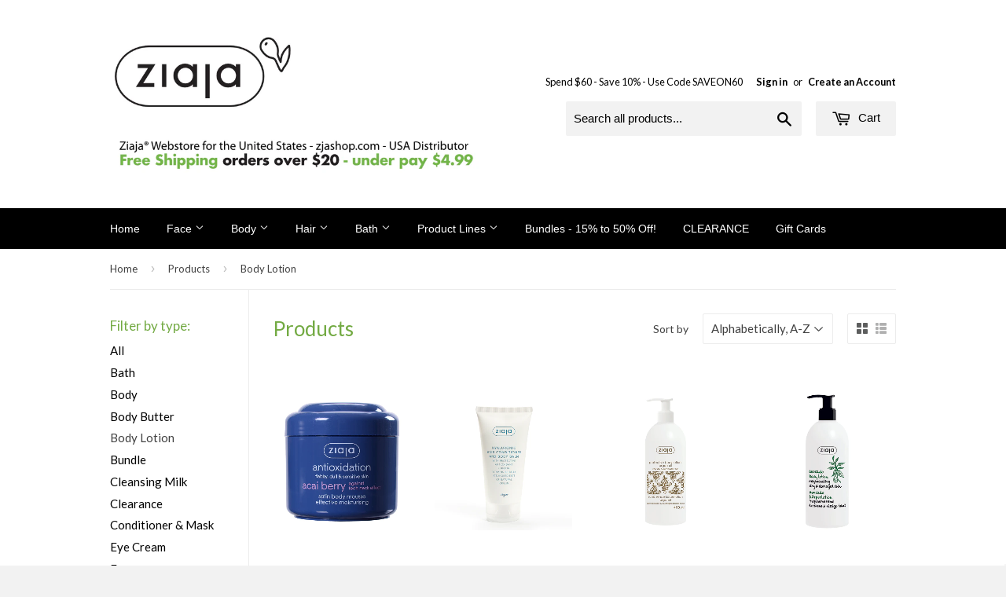

--- FILE ---
content_type: text/html; charset=utf-8
request_url: https://www.zjashop.com/collections/all/body-lotion
body_size: 31370
content:
<!doctype html>
<!--[if lt IE 7]><html class="no-js lt-ie9 lt-ie8 lt-ie7" lang="en"> <![endif]-->
<!--[if IE 7]><html class="no-js lt-ie9 lt-ie8" lang="en"> <![endif]-->
<!--[if IE 8]><html class="no-js lt-ie9" lang="en"> <![endif]-->
<!--[if IE 9 ]><html class="ie9 no-js"> <![endif]-->
<!--[if (gt IE 9)|!(IE)]><!--> <html class="no-touch no-js"> <!--<![endif]-->
<head>
  <meta name="p:domain_verify" content="bb0ed06ba51fdc80075d0f0343c20013"/>
  <meta name="google-site-verification" content="7PxZOk4dxC5lI1JV1V1x2VX3PQcZvw0Z9qdK_8OY47w" />

  <!-- Basic page needs ================================================== -->
  <meta charset="utf-8">
  <meta http-equiv="X-UA-Compatible" content="IE=edge,chrome=1">

  
  <link rel="shortcut icon" href="//www.zjashop.com/cdn/shop/t/2/assets/favicon.png?v=182139189926936006141437780885" type="image/png" />
  

  <!-- Title and description ================================================== -->
  <title>
  Products &ndash; Tagged &quot;Body Lotion&quot; &ndash; Ziaja® USA Webstore
  </title>

  

  <!-- Product meta ================================================== -->
  
  <meta property="og:type" content="website">
  <meta property="og:title" content="Products">
  
  <meta property="og:image" content="http://www.zjashop.com/cdn/shop/t/2/assets/logo.png?v=64775453133764774951768232015">
  <meta property="og:image:secure_url" content="https://www.zjashop.com/cdn/shop/t/2/assets/logo.png?v=64775453133764774951768232015">
  


  <meta property="og:url" content="https://www.zjashop.com/collections/all/body-lotion">
  <meta property="og:site_name" content="Ziaja® USA Webstore">

  

<meta name="twitter:card" content="summary">




  <!-- Helpers ================================================== -->
  <link rel="canonical" href="https://www.zjashop.com/collections/all/body-lotion">
  <meta name="viewport" content="width=device-width,initial-scale=1">

  
  <!-- Ajaxify Cart Plugin ================================================== -->
  <link href="//www.zjashop.com/cdn/shop/t/2/assets/ajaxify.scss.css?v=183474075666423034791642877363" rel="stylesheet" type="text/css" media="all" />
  

  <!-- CSS ================================================== -->
  <link href="//www.zjashop.com/cdn/shop/t/2/assets/timber.scss.css?v=47237749512398172691768232026" rel="stylesheet" type="text/css" media="all" />
  
  
  
  <link href="//fonts.googleapis.com/css?family=Lato:400,700" rel="stylesheet" type="text/css" media="all" />


  




  <!-- Header hook for plugins ================================================== -->
  <script>window.performance && window.performance.mark && window.performance.mark('shopify.content_for_header.start');</script><meta name="google-site-verification" content="7PxZOk4dxC5lI1JV1V1x2VX3PQcZvw0Z9qdK_8OY47w">
<meta id="shopify-digital-wallet" name="shopify-digital-wallet" content="/9356434/digital_wallets/dialog">
<meta name="shopify-checkout-api-token" content="2eaea9d2bd47301b8c3d8a3ce5cbb60d">
<meta id="in-context-paypal-metadata" data-shop-id="9356434" data-venmo-supported="true" data-environment="production" data-locale="en_US" data-paypal-v4="true" data-currency="USD">
<link rel="alternate" type="application/atom+xml" title="Feed" href="/collections/all/body-lotion.atom" />
<link rel="next" href="/collections/all/body-lotion?page=2">
<script async="async" src="/checkouts/internal/preloads.js?locale=en-US"></script>
<link rel="preconnect" href="https://shop.app" crossorigin="anonymous">
<script async="async" src="https://shop.app/checkouts/internal/preloads.js?locale=en-US&shop_id=9356434" crossorigin="anonymous"></script>
<script id="apple-pay-shop-capabilities" type="application/json">{"shopId":9356434,"countryCode":"US","currencyCode":"USD","merchantCapabilities":["supports3DS"],"merchantId":"gid:\/\/shopify\/Shop\/9356434","merchantName":"Ziaja® USA Webstore","requiredBillingContactFields":["postalAddress","email","phone"],"requiredShippingContactFields":["postalAddress","email","phone"],"shippingType":"shipping","supportedNetworks":["visa","masterCard","amex","discover","elo","jcb"],"total":{"type":"pending","label":"Ziaja® USA Webstore","amount":"1.00"},"shopifyPaymentsEnabled":true,"supportsSubscriptions":true}</script>
<script id="shopify-features" type="application/json">{"accessToken":"2eaea9d2bd47301b8c3d8a3ce5cbb60d","betas":["rich-media-storefront-analytics"],"domain":"www.zjashop.com","predictiveSearch":true,"shopId":9356434,"locale":"en"}</script>
<script>var Shopify = Shopify || {};
Shopify.shop = "ziaja-usa.myshopify.com";
Shopify.locale = "en";
Shopify.currency = {"active":"USD","rate":"1.0"};
Shopify.country = "US";
Shopify.theme = {"name":"Supply - Ziaja Theme","id":31748676,"schema_name":null,"schema_version":null,"theme_store_id":679,"role":"main"};
Shopify.theme.handle = "null";
Shopify.theme.style = {"id":null,"handle":null};
Shopify.cdnHost = "www.zjashop.com/cdn";
Shopify.routes = Shopify.routes || {};
Shopify.routes.root = "/";</script>
<script type="module">!function(o){(o.Shopify=o.Shopify||{}).modules=!0}(window);</script>
<script>!function(o){function n(){var o=[];function n(){o.push(Array.prototype.slice.apply(arguments))}return n.q=o,n}var t=o.Shopify=o.Shopify||{};t.loadFeatures=n(),t.autoloadFeatures=n()}(window);</script>
<script>
  window.ShopifyPay = window.ShopifyPay || {};
  window.ShopifyPay.apiHost = "shop.app\/pay";
  window.ShopifyPay.redirectState = null;
</script>
<script id="shop-js-analytics" type="application/json">{"pageType":"collection"}</script>
<script defer="defer" async type="module" src="//www.zjashop.com/cdn/shopifycloud/shop-js/modules/v2/client.init-shop-cart-sync_WVOgQShq.en.esm.js"></script>
<script defer="defer" async type="module" src="//www.zjashop.com/cdn/shopifycloud/shop-js/modules/v2/chunk.common_C_13GLB1.esm.js"></script>
<script defer="defer" async type="module" src="//www.zjashop.com/cdn/shopifycloud/shop-js/modules/v2/chunk.modal_CLfMGd0m.esm.js"></script>
<script type="module">
  await import("//www.zjashop.com/cdn/shopifycloud/shop-js/modules/v2/client.init-shop-cart-sync_WVOgQShq.en.esm.js");
await import("//www.zjashop.com/cdn/shopifycloud/shop-js/modules/v2/chunk.common_C_13GLB1.esm.js");
await import("//www.zjashop.com/cdn/shopifycloud/shop-js/modules/v2/chunk.modal_CLfMGd0m.esm.js");

  window.Shopify.SignInWithShop?.initShopCartSync?.({"fedCMEnabled":true,"windoidEnabled":true});

</script>
<script>
  window.Shopify = window.Shopify || {};
  if (!window.Shopify.featureAssets) window.Shopify.featureAssets = {};
  window.Shopify.featureAssets['shop-js'] = {"shop-cart-sync":["modules/v2/client.shop-cart-sync_DuR37GeY.en.esm.js","modules/v2/chunk.common_C_13GLB1.esm.js","modules/v2/chunk.modal_CLfMGd0m.esm.js"],"init-fed-cm":["modules/v2/client.init-fed-cm_BucUoe6W.en.esm.js","modules/v2/chunk.common_C_13GLB1.esm.js","modules/v2/chunk.modal_CLfMGd0m.esm.js"],"shop-toast-manager":["modules/v2/client.shop-toast-manager_B0JfrpKj.en.esm.js","modules/v2/chunk.common_C_13GLB1.esm.js","modules/v2/chunk.modal_CLfMGd0m.esm.js"],"init-shop-cart-sync":["modules/v2/client.init-shop-cart-sync_WVOgQShq.en.esm.js","modules/v2/chunk.common_C_13GLB1.esm.js","modules/v2/chunk.modal_CLfMGd0m.esm.js"],"shop-button":["modules/v2/client.shop-button_B_U3bv27.en.esm.js","modules/v2/chunk.common_C_13GLB1.esm.js","modules/v2/chunk.modal_CLfMGd0m.esm.js"],"init-windoid":["modules/v2/client.init-windoid_DuP9q_di.en.esm.js","modules/v2/chunk.common_C_13GLB1.esm.js","modules/v2/chunk.modal_CLfMGd0m.esm.js"],"shop-cash-offers":["modules/v2/client.shop-cash-offers_BmULhtno.en.esm.js","modules/v2/chunk.common_C_13GLB1.esm.js","modules/v2/chunk.modal_CLfMGd0m.esm.js"],"pay-button":["modules/v2/client.pay-button_CrPSEbOK.en.esm.js","modules/v2/chunk.common_C_13GLB1.esm.js","modules/v2/chunk.modal_CLfMGd0m.esm.js"],"init-customer-accounts":["modules/v2/client.init-customer-accounts_jNk9cPYQ.en.esm.js","modules/v2/client.shop-login-button_DJ5ldayH.en.esm.js","modules/v2/chunk.common_C_13GLB1.esm.js","modules/v2/chunk.modal_CLfMGd0m.esm.js"],"avatar":["modules/v2/client.avatar_BTnouDA3.en.esm.js"],"checkout-modal":["modules/v2/client.checkout-modal_pBPyh9w8.en.esm.js","modules/v2/chunk.common_C_13GLB1.esm.js","modules/v2/chunk.modal_CLfMGd0m.esm.js"],"init-shop-for-new-customer-accounts":["modules/v2/client.init-shop-for-new-customer-accounts_BUoCy7a5.en.esm.js","modules/v2/client.shop-login-button_DJ5ldayH.en.esm.js","modules/v2/chunk.common_C_13GLB1.esm.js","modules/v2/chunk.modal_CLfMGd0m.esm.js"],"init-customer-accounts-sign-up":["modules/v2/client.init-customer-accounts-sign-up_CnczCz9H.en.esm.js","modules/v2/client.shop-login-button_DJ5ldayH.en.esm.js","modules/v2/chunk.common_C_13GLB1.esm.js","modules/v2/chunk.modal_CLfMGd0m.esm.js"],"init-shop-email-lookup-coordinator":["modules/v2/client.init-shop-email-lookup-coordinator_CzjY5t9o.en.esm.js","modules/v2/chunk.common_C_13GLB1.esm.js","modules/v2/chunk.modal_CLfMGd0m.esm.js"],"shop-follow-button":["modules/v2/client.shop-follow-button_CsYC63q7.en.esm.js","modules/v2/chunk.common_C_13GLB1.esm.js","modules/v2/chunk.modal_CLfMGd0m.esm.js"],"shop-login-button":["modules/v2/client.shop-login-button_DJ5ldayH.en.esm.js","modules/v2/chunk.common_C_13GLB1.esm.js","modules/v2/chunk.modal_CLfMGd0m.esm.js"],"shop-login":["modules/v2/client.shop-login_B9ccPdmx.en.esm.js","modules/v2/chunk.common_C_13GLB1.esm.js","modules/v2/chunk.modal_CLfMGd0m.esm.js"],"lead-capture":["modules/v2/client.lead-capture_D0K_KgYb.en.esm.js","modules/v2/chunk.common_C_13GLB1.esm.js","modules/v2/chunk.modal_CLfMGd0m.esm.js"],"payment-terms":["modules/v2/client.payment-terms_BWmiNN46.en.esm.js","modules/v2/chunk.common_C_13GLB1.esm.js","modules/v2/chunk.modal_CLfMGd0m.esm.js"]};
</script>
<script>(function() {
  var isLoaded = false;
  function asyncLoad() {
    if (isLoaded) return;
    isLoaded = true;
    var urls = ["https:\/\/chimpstatic.com\/mcjs-connected\/js\/users\/8982132589387d00a70cc8ba0\/8823de748b21c5f1e1fc21181.js?shop=ziaja-usa.myshopify.com","https:\/\/meggnotec.ams3.digitaloceanspaces.com\/sfy\/assets\/BzprsxsJJctbDEw\/js\/widget.js?shop=ziaja-usa.myshopify.com"];
    for (var i = 0; i < urls.length; i++) {
      var s = document.createElement('script');
      s.type = 'text/javascript';
      s.async = true;
      s.src = urls[i];
      var x = document.getElementsByTagName('script')[0];
      x.parentNode.insertBefore(s, x);
    }
  };
  if(window.attachEvent) {
    window.attachEvent('onload', asyncLoad);
  } else {
    window.addEventListener('load', asyncLoad, false);
  }
})();</script>
<script id="__st">var __st={"a":9356434,"offset":-25200,"reqid":"f22c7fcf-4caa-46af-853d-759604a27eeb-1769540258","pageurl":"www.zjashop.com\/collections\/all\/body-lotion","u":"4aa2bafbb088","p":"collection"};</script>
<script>window.ShopifyPaypalV4VisibilityTracking = true;</script>
<script id="captcha-bootstrap">!function(){'use strict';const t='contact',e='account',n='new_comment',o=[[t,t],['blogs',n],['comments',n],[t,'customer']],c=[[e,'customer_login'],[e,'guest_login'],[e,'recover_customer_password'],[e,'create_customer']],r=t=>t.map((([t,e])=>`form[action*='/${t}']:not([data-nocaptcha='true']) input[name='form_type'][value='${e}']`)).join(','),a=t=>()=>t?[...document.querySelectorAll(t)].map((t=>t.form)):[];function s(){const t=[...o],e=r(t);return a(e)}const i='password',u='form_key',d=['recaptcha-v3-token','g-recaptcha-response','h-captcha-response',i],f=()=>{try{return window.sessionStorage}catch{return}},m='__shopify_v',_=t=>t.elements[u];function p(t,e,n=!1){try{const o=window.sessionStorage,c=JSON.parse(o.getItem(e)),{data:r}=function(t){const{data:e,action:n}=t;return t[m]||n?{data:e,action:n}:{data:t,action:n}}(c);for(const[e,n]of Object.entries(r))t.elements[e]&&(t.elements[e].value=n);n&&o.removeItem(e)}catch(o){console.error('form repopulation failed',{error:o})}}const l='form_type',E='cptcha';function T(t){t.dataset[E]=!0}const w=window,h=w.document,L='Shopify',v='ce_forms',y='captcha';let A=!1;((t,e)=>{const n=(g='f06e6c50-85a8-45c8-87d0-21a2b65856fe',I='https://cdn.shopify.com/shopifycloud/storefront-forms-hcaptcha/ce_storefront_forms_captcha_hcaptcha.v1.5.2.iife.js',D={infoText:'Protected by hCaptcha',privacyText:'Privacy',termsText:'Terms'},(t,e,n)=>{const o=w[L][v],c=o.bindForm;if(c)return c(t,g,e,D).then(n);var r;o.q.push([[t,g,e,D],n]),r=I,A||(h.body.append(Object.assign(h.createElement('script'),{id:'captcha-provider',async:!0,src:r})),A=!0)});var g,I,D;w[L]=w[L]||{},w[L][v]=w[L][v]||{},w[L][v].q=[],w[L][y]=w[L][y]||{},w[L][y].protect=function(t,e){n(t,void 0,e),T(t)},Object.freeze(w[L][y]),function(t,e,n,w,h,L){const[v,y,A,g]=function(t,e,n){const i=e?o:[],u=t?c:[],d=[...i,...u],f=r(d),m=r(i),_=r(d.filter((([t,e])=>n.includes(e))));return[a(f),a(m),a(_),s()]}(w,h,L),I=t=>{const e=t.target;return e instanceof HTMLFormElement?e:e&&e.form},D=t=>v().includes(t);t.addEventListener('submit',(t=>{const e=I(t);if(!e)return;const n=D(e)&&!e.dataset.hcaptchaBound&&!e.dataset.recaptchaBound,o=_(e),c=g().includes(e)&&(!o||!o.value);(n||c)&&t.preventDefault(),c&&!n&&(function(t){try{if(!f())return;!function(t){const e=f();if(!e)return;const n=_(t);if(!n)return;const o=n.value;o&&e.removeItem(o)}(t);const e=Array.from(Array(32),(()=>Math.random().toString(36)[2])).join('');!function(t,e){_(t)||t.append(Object.assign(document.createElement('input'),{type:'hidden',name:u})),t.elements[u].value=e}(t,e),function(t,e){const n=f();if(!n)return;const o=[...t.querySelectorAll(`input[type='${i}']`)].map((({name:t})=>t)),c=[...d,...o],r={};for(const[a,s]of new FormData(t).entries())c.includes(a)||(r[a]=s);n.setItem(e,JSON.stringify({[m]:1,action:t.action,data:r}))}(t,e)}catch(e){console.error('failed to persist form',e)}}(e),e.submit())}));const S=(t,e)=>{t&&!t.dataset[E]&&(n(t,e.some((e=>e===t))),T(t))};for(const o of['focusin','change'])t.addEventListener(o,(t=>{const e=I(t);D(e)&&S(e,y())}));const B=e.get('form_key'),M=e.get(l),P=B&&M;t.addEventListener('DOMContentLoaded',(()=>{const t=y();if(P)for(const e of t)e.elements[l].value===M&&p(e,B);[...new Set([...A(),...v().filter((t=>'true'===t.dataset.shopifyCaptcha))])].forEach((e=>S(e,t)))}))}(h,new URLSearchParams(w.location.search),n,t,e,['guest_login'])})(!0,!0)}();</script>
<script integrity="sha256-4kQ18oKyAcykRKYeNunJcIwy7WH5gtpwJnB7kiuLZ1E=" data-source-attribution="shopify.loadfeatures" defer="defer" src="//www.zjashop.com/cdn/shopifycloud/storefront/assets/storefront/load_feature-a0a9edcb.js" crossorigin="anonymous"></script>
<script crossorigin="anonymous" defer="defer" src="//www.zjashop.com/cdn/shopifycloud/storefront/assets/shopify_pay/storefront-65b4c6d7.js?v=20250812"></script>
<script data-source-attribution="shopify.dynamic_checkout.dynamic.init">var Shopify=Shopify||{};Shopify.PaymentButton=Shopify.PaymentButton||{isStorefrontPortableWallets:!0,init:function(){window.Shopify.PaymentButton.init=function(){};var t=document.createElement("script");t.src="https://www.zjashop.com/cdn/shopifycloud/portable-wallets/latest/portable-wallets.en.js",t.type="module",document.head.appendChild(t)}};
</script>
<script data-source-attribution="shopify.dynamic_checkout.buyer_consent">
  function portableWalletsHideBuyerConsent(e){var t=document.getElementById("shopify-buyer-consent"),n=document.getElementById("shopify-subscription-policy-button");t&&n&&(t.classList.add("hidden"),t.setAttribute("aria-hidden","true"),n.removeEventListener("click",e))}function portableWalletsShowBuyerConsent(e){var t=document.getElementById("shopify-buyer-consent"),n=document.getElementById("shopify-subscription-policy-button");t&&n&&(t.classList.remove("hidden"),t.removeAttribute("aria-hidden"),n.addEventListener("click",e))}window.Shopify?.PaymentButton&&(window.Shopify.PaymentButton.hideBuyerConsent=portableWalletsHideBuyerConsent,window.Shopify.PaymentButton.showBuyerConsent=portableWalletsShowBuyerConsent);
</script>
<script data-source-attribution="shopify.dynamic_checkout.cart.bootstrap">document.addEventListener("DOMContentLoaded",(function(){function t(){return document.querySelector("shopify-accelerated-checkout-cart, shopify-accelerated-checkout")}if(t())Shopify.PaymentButton.init();else{new MutationObserver((function(e,n){t()&&(Shopify.PaymentButton.init(),n.disconnect())})).observe(document.body,{childList:!0,subtree:!0})}}));
</script>
<link id="shopify-accelerated-checkout-styles" rel="stylesheet" media="screen" href="https://www.zjashop.com/cdn/shopifycloud/portable-wallets/latest/accelerated-checkout-backwards-compat.css" crossorigin="anonymous">
<style id="shopify-accelerated-checkout-cart">
        #shopify-buyer-consent {
  margin-top: 1em;
  display: inline-block;
  width: 100%;
}

#shopify-buyer-consent.hidden {
  display: none;
}

#shopify-subscription-policy-button {
  background: none;
  border: none;
  padding: 0;
  text-decoration: underline;
  font-size: inherit;
  cursor: pointer;
}

#shopify-subscription-policy-button::before {
  box-shadow: none;
}

      </style>

<script>window.performance && window.performance.mark && window.performance.mark('shopify.content_for_header.end');</script>
  

  

<!--[if lt IE 9]>
<script src="//cdnjs.cloudflare.com/ajax/libs/html5shiv/3.7.2/html5shiv.min.js" type="text/javascript"></script>
<script src="//www.zjashop.com/cdn/shop/t/2/assets/respond.min.js?v=52248677837542619231437760637" type="text/javascript"></script>
<link href="//www.zjashop.com/cdn/shop/t/2/assets/respond-proxy.html" id="respond-proxy" rel="respond-proxy" />
<link href="//www.zjashop.com/search?q=564809782b574183812ed8c76711bd52" id="respond-redirect" rel="respond-redirect" />
<script src="//www.zjashop.com/search?q=564809782b574183812ed8c76711bd52" type="text/javascript"></script>
<![endif]-->
<!--[if (lte IE 9) ]><script src="//www.zjashop.com/cdn/shop/t/2/assets/match-media.min.js?v=159635276924582161481437760636" type="text/javascript"></script><![endif]-->


  
  

  <script src="//ajax.googleapis.com/ajax/libs/jquery/1.11.0/jquery.min.js" type="text/javascript"></script>
  <script src="//www.zjashop.com/cdn/shop/t/2/assets/modernizr.min.js?v=26620055551102246001437760636" type="text/javascript"></script>
  
  <script src="//code.jquery.com/ui/1.10.3/jquery-ui.js"></script>
  
	<script>
	$(function() {
	$( "#tabs" ).tabs();
	});
	</script>

<!-- BEGIN app block: shopify://apps/judge-me-reviews/blocks/judgeme_core/61ccd3b1-a9f2-4160-9fe9-4fec8413e5d8 --><!-- Start of Judge.me Core -->






<link rel="dns-prefetch" href="https://cdnwidget.judge.me">
<link rel="dns-prefetch" href="https://cdn.judge.me">
<link rel="dns-prefetch" href="https://cdn1.judge.me">
<link rel="dns-prefetch" href="https://api.judge.me">

<script data-cfasync='false' class='jdgm-settings-script'>window.jdgmSettings={"pagination":5,"disable_web_reviews":false,"badge_no_review_text":"No reviews","badge_n_reviews_text":"{{ n }} review/reviews","badge_star_color":"#F4D519","hide_badge_preview_if_no_reviews":true,"badge_hide_text":false,"enforce_center_preview_badge":false,"widget_title":"Customer Reviews","widget_open_form_text":"Write a review","widget_close_form_text":"Cancel review","widget_refresh_page_text":"Refresh page","widget_summary_text":"Based on {{ number_of_reviews }} review/reviews","widget_no_review_text":"Be the first to write a review","widget_name_field_text":"Display name","widget_verified_name_field_text":"Verified Name (public)","widget_name_placeholder_text":"Display name","widget_required_field_error_text":"This field is required.","widget_email_field_text":"Email address","widget_verified_email_field_text":"Verified Email (private, can not be edited)","widget_email_placeholder_text":"Your email address","widget_email_field_error_text":"Please enter a valid email address.","widget_rating_field_text":"Rating","widget_review_title_field_text":"Review Title","widget_review_title_placeholder_text":"Give your review a title","widget_review_body_field_text":"Review content","widget_review_body_placeholder_text":"Start writing here...","widget_pictures_field_text":"Picture/Video (optional)","widget_submit_review_text":"Submit Review","widget_submit_verified_review_text":"Submit Verified Review","widget_submit_success_msg_with_auto_publish":"Thank you! Please refresh the page in a few moments to see your review. You can remove or edit your review by logging into \u003ca href='https://judge.me/login' target='_blank' rel='nofollow noopener'\u003eJudge.me\u003c/a\u003e","widget_submit_success_msg_no_auto_publish":"Thank you! Your review will be published as soon as it is approved by the shop admin. You can remove or edit your review by logging into \u003ca href='https://judge.me/login' target='_blank' rel='nofollow noopener'\u003eJudge.me\u003c/a\u003e","widget_show_default_reviews_out_of_total_text":"Showing {{ n_reviews_shown }} out of {{ n_reviews }} reviews.","widget_show_all_link_text":"Show all","widget_show_less_link_text":"Show less","widget_author_said_text":"{{ reviewer_name }} said:","widget_days_text":"{{ n }} days ago","widget_weeks_text":"{{ n }} week/weeks ago","widget_months_text":"{{ n }} month/months ago","widget_years_text":"{{ n }} year/years ago","widget_yesterday_text":"Yesterday","widget_today_text":"Today","widget_replied_text":"\u003e\u003e {{ shop_name }} replied:","widget_read_more_text":"Read more","widget_reviewer_name_as_initial":"","widget_rating_filter_color":"#fbcd0a","widget_rating_filter_see_all_text":"See all reviews","widget_sorting_most_recent_text":"Most Recent","widget_sorting_highest_rating_text":"Highest Rating","widget_sorting_lowest_rating_text":"Lowest Rating","widget_sorting_with_pictures_text":"Only Pictures","widget_sorting_most_helpful_text":"Most Helpful","widget_open_question_form_text":"Ask a question","widget_reviews_subtab_text":"Reviews","widget_questions_subtab_text":"Questions","widget_question_label_text":"Question","widget_answer_label_text":"Answer","widget_question_placeholder_text":"Write your question here","widget_submit_question_text":"Submit Question","widget_question_submit_success_text":"Thank you for your question! We will notify you once it gets answered.","widget_star_color":"#F4D519","verified_badge_text":"Verified","verified_badge_bg_color":"","verified_badge_text_color":"","verified_badge_placement":"left-of-reviewer-name","widget_review_max_height":"","widget_hide_border":false,"widget_social_share":false,"widget_thumb":false,"widget_review_location_show":false,"widget_location_format":"","all_reviews_include_out_of_store_products":true,"all_reviews_out_of_store_text":"(out of store)","all_reviews_pagination":100,"all_reviews_product_name_prefix_text":"about","enable_review_pictures":true,"enable_question_anwser":false,"widget_theme":"default","review_date_format":"mm/dd/yyyy","default_sort_method":"most-recent","widget_product_reviews_subtab_text":"Product Reviews","widget_shop_reviews_subtab_text":"Shop Reviews","widget_other_products_reviews_text":"Reviews for other products","widget_store_reviews_subtab_text":"Store reviews","widget_no_store_reviews_text":"This store hasn't received any reviews yet","widget_web_restriction_product_reviews_text":"This product hasn't received any reviews yet","widget_no_items_text":"No items found","widget_show_more_text":"Show more","widget_write_a_store_review_text":"Write a Store Review","widget_other_languages_heading":"Reviews in Other Languages","widget_translate_review_text":"Translate review to {{ language }}","widget_translating_review_text":"Translating...","widget_show_original_translation_text":"Show original ({{ language }})","widget_translate_review_failed_text":"Review couldn't be translated.","widget_translate_review_retry_text":"Retry","widget_translate_review_try_again_later_text":"Try again later","show_product_url_for_grouped_product":false,"widget_sorting_pictures_first_text":"Pictures First","show_pictures_on_all_rev_page_mobile":false,"show_pictures_on_all_rev_page_desktop":false,"floating_tab_hide_mobile_install_preference":false,"floating_tab_button_name":"★ Reviews","floating_tab_title":"Let customers speak for us","floating_tab_button_color":"","floating_tab_button_background_color":"","floating_tab_url":"","floating_tab_url_enabled":false,"floating_tab_tab_style":"text","all_reviews_text_badge_text":"Customers rate us {{ shop.metafields.judgeme.all_reviews_rating | round: 1 }}/5 based on {{ shop.metafields.judgeme.all_reviews_count }} reviews.","all_reviews_text_badge_text_branded_style":"{{ shop.metafields.judgeme.all_reviews_rating | round: 1 }} out of 5 stars based on {{ shop.metafields.judgeme.all_reviews_count }} reviews","is_all_reviews_text_badge_a_link":false,"show_stars_for_all_reviews_text_badge":false,"all_reviews_text_badge_url":"","all_reviews_text_style":"branded","all_reviews_text_color_style":"judgeme_brand_color","all_reviews_text_color":"#108474","all_reviews_text_show_jm_brand":true,"featured_carousel_show_header":true,"featured_carousel_title":"Let customers speak for us","testimonials_carousel_title":"Customers are saying","videos_carousel_title":"Real customer stories","cards_carousel_title":"Customers are saying","featured_carousel_count_text":"from {{ n }} reviews","featured_carousel_add_link_to_all_reviews_page":false,"featured_carousel_url":"","featured_carousel_show_images":true,"featured_carousel_autoslide_interval":5,"featured_carousel_arrows_on_the_sides":false,"featured_carousel_height":250,"featured_carousel_width":80,"featured_carousel_image_size":0,"featured_carousel_image_height":250,"featured_carousel_arrow_color":"#eeeeee","verified_count_badge_style":"branded","verified_count_badge_orientation":"horizontal","verified_count_badge_color_style":"judgeme_brand_color","verified_count_badge_color":"#108474","is_verified_count_badge_a_link":false,"verified_count_badge_url":"","verified_count_badge_show_jm_brand":true,"widget_rating_preset_default":5,"widget_first_sub_tab":"product-reviews","widget_show_histogram":true,"widget_histogram_use_custom_color":false,"widget_pagination_use_custom_color":false,"widget_star_use_custom_color":false,"widget_verified_badge_use_custom_color":false,"widget_write_review_use_custom_color":false,"picture_reminder_submit_button":"Upload Pictures","enable_review_videos":false,"mute_video_by_default":false,"widget_sorting_videos_first_text":"Videos First","widget_review_pending_text":"Pending","featured_carousel_items_for_large_screen":3,"social_share_options_order":"Facebook,Twitter","remove_microdata_snippet":false,"disable_json_ld":false,"enable_json_ld_products":false,"preview_badge_show_question_text":false,"preview_badge_no_question_text":"No questions","preview_badge_n_question_text":"{{ number_of_questions }} question/questions","qa_badge_show_icon":false,"qa_badge_position":"same-row","remove_judgeme_branding":false,"widget_add_search_bar":false,"widget_search_bar_placeholder":"Search","widget_sorting_verified_only_text":"Verified only","featured_carousel_theme":"default","featured_carousel_show_rating":true,"featured_carousel_show_title":true,"featured_carousel_show_body":true,"featured_carousel_show_date":false,"featured_carousel_show_reviewer":true,"featured_carousel_show_product":false,"featured_carousel_header_background_color":"#108474","featured_carousel_header_text_color":"#ffffff","featured_carousel_name_product_separator":"reviewed","featured_carousel_full_star_background":"#108474","featured_carousel_empty_star_background":"#dadada","featured_carousel_vertical_theme_background":"#f9fafb","featured_carousel_verified_badge_enable":true,"featured_carousel_verified_badge_color":"#108474","featured_carousel_border_style":"round","featured_carousel_review_line_length_limit":3,"featured_carousel_more_reviews_button_text":"Read more reviews","featured_carousel_view_product_button_text":"View product","all_reviews_page_load_reviews_on":"scroll","all_reviews_page_load_more_text":"Load More Reviews","disable_fb_tab_reviews":false,"enable_ajax_cdn_cache":false,"widget_advanced_speed_features":5,"widget_public_name_text":"displayed publicly like","default_reviewer_name":"John Smith","default_reviewer_name_has_non_latin":true,"widget_reviewer_anonymous":"Anonymous","medals_widget_title":"Judge.me Review Medals","medals_widget_background_color":"#f9fafb","medals_widget_position":"footer_all_pages","medals_widget_border_color":"#f9fafb","medals_widget_verified_text_position":"left","medals_widget_use_monochromatic_version":false,"medals_widget_elements_color":"#108474","show_reviewer_avatar":true,"widget_invalid_yt_video_url_error_text":"Not a YouTube video URL","widget_max_length_field_error_text":"Please enter no more than {0} characters.","widget_show_country_flag":false,"widget_show_collected_via_shop_app":true,"widget_verified_by_shop_badge_style":"light","widget_verified_by_shop_text":"Verified by Shop","widget_show_photo_gallery":false,"widget_load_with_code_splitting":true,"widget_ugc_install_preference":false,"widget_ugc_title":"Made by us, Shared by you","widget_ugc_subtitle":"Tag us to see your picture featured in our page","widget_ugc_arrows_color":"#ffffff","widget_ugc_primary_button_text":"Buy Now","widget_ugc_primary_button_background_color":"#108474","widget_ugc_primary_button_text_color":"#ffffff","widget_ugc_primary_button_border_width":"0","widget_ugc_primary_button_border_style":"none","widget_ugc_primary_button_border_color":"#108474","widget_ugc_primary_button_border_radius":"25","widget_ugc_secondary_button_text":"Load More","widget_ugc_secondary_button_background_color":"#ffffff","widget_ugc_secondary_button_text_color":"#108474","widget_ugc_secondary_button_border_width":"2","widget_ugc_secondary_button_border_style":"solid","widget_ugc_secondary_button_border_color":"#108474","widget_ugc_secondary_button_border_radius":"25","widget_ugc_reviews_button_text":"View Reviews","widget_ugc_reviews_button_background_color":"#ffffff","widget_ugc_reviews_button_text_color":"#108474","widget_ugc_reviews_button_border_width":"2","widget_ugc_reviews_button_border_style":"solid","widget_ugc_reviews_button_border_color":"#108474","widget_ugc_reviews_button_border_radius":"25","widget_ugc_reviews_button_link_to":"judgeme-reviews-page","widget_ugc_show_post_date":true,"widget_ugc_max_width":"800","widget_rating_metafield_value_type":true,"widget_primary_color":"#000000","widget_enable_secondary_color":false,"widget_secondary_color":"#edf5f5","widget_summary_average_rating_text":"{{ average_rating }} out of 5","widget_media_grid_title":"Customer photos \u0026 videos","widget_media_grid_see_more_text":"See more","widget_round_style":false,"widget_show_product_medals":false,"widget_verified_by_judgeme_text":"Verified by Judge.me","widget_show_store_medals":true,"widget_verified_by_judgeme_text_in_store_medals":"Verified by Judge.me","widget_media_field_exceed_quantity_message":"Sorry, we can only accept {{ max_media }} for one review.","widget_media_field_exceed_limit_message":"{{ file_name }} is too large, please select a {{ media_type }} less than {{ size_limit }}MB.","widget_review_submitted_text":"Review Submitted!","widget_question_submitted_text":"Question Submitted!","widget_close_form_text_question":"Cancel","widget_write_your_answer_here_text":"Write your answer here","widget_enabled_branded_link":true,"widget_show_collected_by_judgeme":true,"widget_reviewer_name_color":"","widget_write_review_text_color":"","widget_write_review_bg_color":"","widget_collected_by_judgeme_text":"collected by Judge.me","widget_pagination_type":"standard","widget_load_more_text":"Load More","widget_load_more_color":"#108474","widget_full_review_text":"Full Review","widget_read_more_reviews_text":"Read More Reviews","widget_read_questions_text":"Read Questions","widget_questions_and_answers_text":"Questions \u0026 Answers","widget_verified_by_text":"Verified by","widget_verified_text":"Verified","widget_number_of_reviews_text":"{{ number_of_reviews }} reviews","widget_back_button_text":"Back","widget_next_button_text":"Next","widget_custom_forms_filter_button":"Filters","custom_forms_style":"horizontal","widget_show_review_information":false,"how_reviews_are_collected":"How reviews are collected?","widget_show_review_keywords":false,"widget_gdpr_statement":"How we use your data: We'll only contact you about the review you left, and only if necessary. By submitting your review, you agree to Judge.me's \u003ca href='https://judge.me/terms' target='_blank' rel='nofollow noopener'\u003eterms\u003c/a\u003e, \u003ca href='https://judge.me/privacy' target='_blank' rel='nofollow noopener'\u003eprivacy\u003c/a\u003e and \u003ca href='https://judge.me/content-policy' target='_blank' rel='nofollow noopener'\u003econtent\u003c/a\u003e policies.","widget_multilingual_sorting_enabled":false,"widget_translate_review_content_enabled":false,"widget_translate_review_content_method":"manual","popup_widget_review_selection":"automatically_with_pictures","popup_widget_round_border_style":true,"popup_widget_show_title":true,"popup_widget_show_body":true,"popup_widget_show_reviewer":false,"popup_widget_show_product":true,"popup_widget_show_pictures":true,"popup_widget_use_review_picture":true,"popup_widget_show_on_home_page":true,"popup_widget_show_on_product_page":true,"popup_widget_show_on_collection_page":true,"popup_widget_show_on_cart_page":true,"popup_widget_position":"bottom_left","popup_widget_first_review_delay":5,"popup_widget_duration":5,"popup_widget_interval":5,"popup_widget_review_count":5,"popup_widget_hide_on_mobile":true,"review_snippet_widget_round_border_style":true,"review_snippet_widget_card_color":"#FFFFFF","review_snippet_widget_slider_arrows_background_color":"#FFFFFF","review_snippet_widget_slider_arrows_color":"#000000","review_snippet_widget_star_color":"#108474","show_product_variant":false,"all_reviews_product_variant_label_text":"Variant: ","widget_show_verified_branding":true,"widget_ai_summary_title":"Customers say","widget_ai_summary_disclaimer":"AI-powered review summary based on recent customer reviews","widget_show_ai_summary":false,"widget_show_ai_summary_bg":false,"widget_show_review_title_input":true,"redirect_reviewers_invited_via_email":"external_form","request_store_review_after_product_review":false,"request_review_other_products_in_order":false,"review_form_color_scheme":"default","review_form_corner_style":"square","review_form_star_color":{},"review_form_text_color":"#333333","review_form_background_color":"#ffffff","review_form_field_background_color":"#fafafa","review_form_button_color":{},"review_form_button_text_color":"#ffffff","review_form_modal_overlay_color":"#000000","review_content_screen_title_text":"How would you rate this product?","review_content_introduction_text":"We would love it if you would share a bit about your experience.","store_review_form_title_text":"How would you rate this store?","store_review_form_introduction_text":"We would love it if you would share a bit about your experience.","show_review_guidance_text":true,"one_star_review_guidance_text":"Poor","five_star_review_guidance_text":"Great","customer_information_screen_title_text":"About you","customer_information_introduction_text":"Please tell us more about you.","custom_questions_screen_title_text":"Your experience in more detail","custom_questions_introduction_text":"Here are a few questions to help us understand more about your experience.","review_submitted_screen_title_text":"Thanks for your review!","review_submitted_screen_thank_you_text":"We are processing it and it will appear on the store soon.","review_submitted_screen_email_verification_text":"Please confirm your email by clicking the link we just sent you. This helps us keep reviews authentic.","review_submitted_request_store_review_text":"Would you like to share your experience of shopping with us?","review_submitted_review_other_products_text":"Would you like to review these products?","store_review_screen_title_text":"Would you like to share your experience of shopping with us?","store_review_introduction_text":"We value your feedback and use it to improve. Please share any thoughts or suggestions you have.","reviewer_media_screen_title_picture_text":"Share a picture","reviewer_media_introduction_picture_text":"Upload a photo to support your review.","reviewer_media_screen_title_video_text":"Share a video","reviewer_media_introduction_video_text":"Upload a video to support your review.","reviewer_media_screen_title_picture_or_video_text":"Share a picture or video","reviewer_media_introduction_picture_or_video_text":"Upload a photo or video to support your review.","reviewer_media_youtube_url_text":"Paste your Youtube URL here","advanced_settings_next_step_button_text":"Next","advanced_settings_close_review_button_text":"Close","modal_write_review_flow":false,"write_review_flow_required_text":"Required","write_review_flow_privacy_message_text":"We respect your privacy.","write_review_flow_anonymous_text":"Post review as anonymous","write_review_flow_visibility_text":"This won't be visible to other customers.","write_review_flow_multiple_selection_help_text":"Select as many as you like","write_review_flow_single_selection_help_text":"Select one option","write_review_flow_required_field_error_text":"This field is required","write_review_flow_invalid_email_error_text":"Please enter a valid email address","write_review_flow_max_length_error_text":"Max. {{ max_length }} characters.","write_review_flow_media_upload_text":"\u003cb\u003eClick to upload\u003c/b\u003e or drag and drop","write_review_flow_gdpr_statement":"We'll only contact you about your review if necessary. By submitting your review, you agree to our \u003ca href='https://judge.me/terms' target='_blank' rel='nofollow noopener'\u003eterms and conditions\u003c/a\u003e and \u003ca href='https://judge.me/privacy' target='_blank' rel='nofollow noopener'\u003eprivacy policy\u003c/a\u003e.","rating_only_reviews_enabled":false,"show_negative_reviews_help_screen":false,"new_review_flow_help_screen_rating_threshold":3,"negative_review_resolution_screen_title_text":"Tell us more","negative_review_resolution_text":"Your experience matters to us. If there were issues with your purchase, we're here to help. Feel free to reach out to us, we'd love the opportunity to make things right.","negative_review_resolution_button_text":"Contact us","negative_review_resolution_proceed_with_review_text":"Leave a review","negative_review_resolution_subject":"Issue with purchase from {{ shop_name }}.{{ order_name }}","preview_badge_collection_page_install_status":false,"widget_review_custom_css":"","preview_badge_custom_css":"","preview_badge_stars_count":"5-stars","featured_carousel_custom_css":"","floating_tab_custom_css":"","all_reviews_widget_custom_css":"","medals_widget_custom_css":"","verified_badge_custom_css":"","all_reviews_text_custom_css":"","transparency_badges_collected_via_store_invite":false,"transparency_badges_from_another_provider":false,"transparency_badges_collected_from_store_visitor":false,"transparency_badges_collected_by_verified_review_provider":false,"transparency_badges_earned_reward":false,"transparency_badges_collected_via_store_invite_text":"Review collected via store invitation","transparency_badges_from_another_provider_text":"Review collected from another provider","transparency_badges_collected_from_store_visitor_text":"Review collected from a store visitor","transparency_badges_written_in_google_text":"Review written in Google","transparency_badges_written_in_etsy_text":"Review written in Etsy","transparency_badges_written_in_shop_app_text":"Review written in Shop App","transparency_badges_earned_reward_text":"Review earned a reward for future purchase","product_review_widget_per_page":10,"widget_store_review_label_text":"Review about the store","checkout_comment_extension_title_on_product_page":"Customer Comments","checkout_comment_extension_num_latest_comment_show":5,"checkout_comment_extension_format":"name_and_timestamp","checkout_comment_customer_name":"last_initial","checkout_comment_comment_notification":true,"preview_badge_collection_page_install_preference":false,"preview_badge_home_page_install_preference":false,"preview_badge_product_page_install_preference":false,"review_widget_install_preference":"","review_carousel_install_preference":false,"floating_reviews_tab_install_preference":"none","verified_reviews_count_badge_install_preference":false,"all_reviews_text_install_preference":false,"review_widget_best_location":false,"judgeme_medals_install_preference":false,"review_widget_revamp_enabled":false,"review_widget_qna_enabled":false,"review_widget_header_theme":"minimal","review_widget_widget_title_enabled":true,"review_widget_header_text_size":"medium","review_widget_header_text_weight":"regular","review_widget_average_rating_style":"compact","review_widget_bar_chart_enabled":true,"review_widget_bar_chart_type":"numbers","review_widget_bar_chart_style":"standard","review_widget_expanded_media_gallery_enabled":false,"review_widget_reviews_section_theme":"standard","review_widget_image_style":"thumbnails","review_widget_review_image_ratio":"square","review_widget_stars_size":"medium","review_widget_verified_badge":"standard_text","review_widget_review_title_text_size":"medium","review_widget_review_text_size":"medium","review_widget_review_text_length":"medium","review_widget_number_of_columns_desktop":3,"review_widget_carousel_transition_speed":5,"review_widget_custom_questions_answers_display":"always","review_widget_button_text_color":"#FFFFFF","review_widget_text_color":"#000000","review_widget_lighter_text_color":"#7B7B7B","review_widget_corner_styling":"soft","review_widget_review_word_singular":"review","review_widget_review_word_plural":"reviews","review_widget_voting_label":"Helpful?","review_widget_shop_reply_label":"Reply from {{ shop_name }}:","review_widget_filters_title":"Filters","qna_widget_question_word_singular":"Question","qna_widget_question_word_plural":"Questions","qna_widget_answer_reply_label":"Answer from {{ answerer_name }}:","qna_content_screen_title_text":"Ask a question about this product","qna_widget_question_required_field_error_text":"Please enter your question.","qna_widget_flow_gdpr_statement":"We'll only contact you about your question if necessary. By submitting your question, you agree to our \u003ca href='https://judge.me/terms' target='_blank' rel='nofollow noopener'\u003eterms and conditions\u003c/a\u003e and \u003ca href='https://judge.me/privacy' target='_blank' rel='nofollow noopener'\u003eprivacy policy\u003c/a\u003e.","qna_widget_question_submitted_text":"Thanks for your question!","qna_widget_close_form_text_question":"Close","qna_widget_question_submit_success_text":"We’ll notify you by email when your question is answered.","all_reviews_widget_v2025_enabled":false,"all_reviews_widget_v2025_header_theme":"default","all_reviews_widget_v2025_widget_title_enabled":true,"all_reviews_widget_v2025_header_text_size":"medium","all_reviews_widget_v2025_header_text_weight":"regular","all_reviews_widget_v2025_average_rating_style":"compact","all_reviews_widget_v2025_bar_chart_enabled":true,"all_reviews_widget_v2025_bar_chart_type":"numbers","all_reviews_widget_v2025_bar_chart_style":"standard","all_reviews_widget_v2025_expanded_media_gallery_enabled":false,"all_reviews_widget_v2025_show_store_medals":true,"all_reviews_widget_v2025_show_photo_gallery":true,"all_reviews_widget_v2025_show_review_keywords":false,"all_reviews_widget_v2025_show_ai_summary":false,"all_reviews_widget_v2025_show_ai_summary_bg":false,"all_reviews_widget_v2025_add_search_bar":false,"all_reviews_widget_v2025_default_sort_method":"most-recent","all_reviews_widget_v2025_reviews_per_page":10,"all_reviews_widget_v2025_reviews_section_theme":"default","all_reviews_widget_v2025_image_style":"thumbnails","all_reviews_widget_v2025_review_image_ratio":"square","all_reviews_widget_v2025_stars_size":"medium","all_reviews_widget_v2025_verified_badge":"bold_badge","all_reviews_widget_v2025_review_title_text_size":"medium","all_reviews_widget_v2025_review_text_size":"medium","all_reviews_widget_v2025_review_text_length":"medium","all_reviews_widget_v2025_number_of_columns_desktop":3,"all_reviews_widget_v2025_carousel_transition_speed":5,"all_reviews_widget_v2025_custom_questions_answers_display":"always","all_reviews_widget_v2025_show_product_variant":false,"all_reviews_widget_v2025_show_reviewer_avatar":true,"all_reviews_widget_v2025_reviewer_name_as_initial":"","all_reviews_widget_v2025_review_location_show":false,"all_reviews_widget_v2025_location_format":"","all_reviews_widget_v2025_show_country_flag":false,"all_reviews_widget_v2025_verified_by_shop_badge_style":"light","all_reviews_widget_v2025_social_share":false,"all_reviews_widget_v2025_social_share_options_order":"Facebook,Twitter,LinkedIn,Pinterest","all_reviews_widget_v2025_pagination_type":"standard","all_reviews_widget_v2025_button_text_color":"#FFFFFF","all_reviews_widget_v2025_text_color":"#000000","all_reviews_widget_v2025_lighter_text_color":"#7B7B7B","all_reviews_widget_v2025_corner_styling":"soft","all_reviews_widget_v2025_title":"Customer reviews","all_reviews_widget_v2025_ai_summary_title":"Customers say about this store","all_reviews_widget_v2025_no_review_text":"Be the first to write a review","platform":"shopify","branding_url":"https://app.judge.me/reviews","branding_text":"Powered by Judge.me","locale":"en","reply_name":"Ziaja® USA Webstore","widget_version":"3.0","footer":true,"autopublish":true,"review_dates":true,"enable_custom_form":false,"shop_locale":"en","enable_multi_locales_translations":false,"show_review_title_input":true,"review_verification_email_status":"always","can_be_branded":true,"reply_name_text":"Ziaja® USA Webstore"};</script> <style class='jdgm-settings-style'>﻿.jdgm-xx{left:0}:root{--jdgm-primary-color: #000;--jdgm-secondary-color: rgba(0,0,0,0.1);--jdgm-star-color: #F4D519;--jdgm-write-review-text-color: white;--jdgm-write-review-bg-color: #000000;--jdgm-paginate-color: #000;--jdgm-border-radius: 0;--jdgm-reviewer-name-color: #000000}.jdgm-histogram__bar-content{background-color:#000}.jdgm-rev[data-verified-buyer=true] .jdgm-rev__icon.jdgm-rev__icon:after,.jdgm-rev__buyer-badge.jdgm-rev__buyer-badge{color:white;background-color:#000}.jdgm-review-widget--small .jdgm-gallery.jdgm-gallery .jdgm-gallery__thumbnail-link:nth-child(8) .jdgm-gallery__thumbnail-wrapper.jdgm-gallery__thumbnail-wrapper:before{content:"See more"}@media only screen and (min-width: 768px){.jdgm-gallery.jdgm-gallery .jdgm-gallery__thumbnail-link:nth-child(8) .jdgm-gallery__thumbnail-wrapper.jdgm-gallery__thumbnail-wrapper:before{content:"See more"}}.jdgm-preview-badge .jdgm-star.jdgm-star{color:#F4D519}.jdgm-prev-badge[data-average-rating='0.00']{display:none !important}.jdgm-author-all-initials{display:none !important}.jdgm-author-last-initial{display:none !important}.jdgm-rev-widg__title{visibility:hidden}.jdgm-rev-widg__summary-text{visibility:hidden}.jdgm-prev-badge__text{visibility:hidden}.jdgm-rev__prod-link-prefix:before{content:'about'}.jdgm-rev__variant-label:before{content:'Variant: '}.jdgm-rev__out-of-store-text:before{content:'(out of store)'}@media only screen and (min-width: 768px){.jdgm-rev__pics .jdgm-rev_all-rev-page-picture-separator,.jdgm-rev__pics .jdgm-rev__product-picture{display:none}}@media only screen and (max-width: 768px){.jdgm-rev__pics .jdgm-rev_all-rev-page-picture-separator,.jdgm-rev__pics .jdgm-rev__product-picture{display:none}}.jdgm-preview-badge[data-template="product"]{display:none !important}.jdgm-preview-badge[data-template="collection"]{display:none !important}.jdgm-preview-badge[data-template="index"]{display:none !important}.jdgm-review-widget[data-from-snippet="true"]{display:none !important}.jdgm-verified-count-badget[data-from-snippet="true"]{display:none !important}.jdgm-carousel-wrapper[data-from-snippet="true"]{display:none !important}.jdgm-all-reviews-text[data-from-snippet="true"]{display:none !important}.jdgm-medals-section[data-from-snippet="true"]{display:none !important}.jdgm-ugc-media-wrapper[data-from-snippet="true"]{display:none !important}.jdgm-rev__transparency-badge[data-badge-type="review_collected_via_store_invitation"]{display:none !important}.jdgm-rev__transparency-badge[data-badge-type="review_collected_from_another_provider"]{display:none !important}.jdgm-rev__transparency-badge[data-badge-type="review_collected_from_store_visitor"]{display:none !important}.jdgm-rev__transparency-badge[data-badge-type="review_written_in_etsy"]{display:none !important}.jdgm-rev__transparency-badge[data-badge-type="review_written_in_google_business"]{display:none !important}.jdgm-rev__transparency-badge[data-badge-type="review_written_in_shop_app"]{display:none !important}.jdgm-rev__transparency-badge[data-badge-type="review_earned_for_future_purchase"]{display:none !important}.jdgm-review-snippet-widget .jdgm-rev-snippet-widget__cards-container .jdgm-rev-snippet-card{border-radius:8px;background:#fff}.jdgm-review-snippet-widget .jdgm-rev-snippet-widget__cards-container .jdgm-rev-snippet-card__rev-rating .jdgm-star{color:#108474}.jdgm-review-snippet-widget .jdgm-rev-snippet-widget__prev-btn,.jdgm-review-snippet-widget .jdgm-rev-snippet-widget__next-btn{border-radius:50%;background:#fff}.jdgm-review-snippet-widget .jdgm-rev-snippet-widget__prev-btn>svg,.jdgm-review-snippet-widget .jdgm-rev-snippet-widget__next-btn>svg{fill:#000}.jdgm-full-rev-modal.rev-snippet-widget .jm-mfp-container .jm-mfp-content,.jdgm-full-rev-modal.rev-snippet-widget .jm-mfp-container .jdgm-full-rev__icon,.jdgm-full-rev-modal.rev-snippet-widget .jm-mfp-container .jdgm-full-rev__pic-img,.jdgm-full-rev-modal.rev-snippet-widget .jm-mfp-container .jdgm-full-rev__reply{border-radius:8px}.jdgm-full-rev-modal.rev-snippet-widget .jm-mfp-container .jdgm-full-rev[data-verified-buyer="true"] .jdgm-full-rev__icon::after{border-radius:8px}.jdgm-full-rev-modal.rev-snippet-widget .jm-mfp-container .jdgm-full-rev .jdgm-rev__buyer-badge{border-radius:calc( 8px / 2 )}.jdgm-full-rev-modal.rev-snippet-widget .jm-mfp-container .jdgm-full-rev .jdgm-full-rev__replier::before{content:'Ziaja® USA Webstore'}.jdgm-full-rev-modal.rev-snippet-widget .jm-mfp-container .jdgm-full-rev .jdgm-full-rev__product-button{border-radius:calc( 8px * 6 )}
</style> <style class='jdgm-settings-style'></style>

  
  
  
  <style class='jdgm-miracle-styles'>
  @-webkit-keyframes jdgm-spin{0%{-webkit-transform:rotate(0deg);-ms-transform:rotate(0deg);transform:rotate(0deg)}100%{-webkit-transform:rotate(359deg);-ms-transform:rotate(359deg);transform:rotate(359deg)}}@keyframes jdgm-spin{0%{-webkit-transform:rotate(0deg);-ms-transform:rotate(0deg);transform:rotate(0deg)}100%{-webkit-transform:rotate(359deg);-ms-transform:rotate(359deg);transform:rotate(359deg)}}@font-face{font-family:'JudgemeStar';src:url("[data-uri]") format("woff");font-weight:normal;font-style:normal}.jdgm-star{font-family:'JudgemeStar';display:inline !important;text-decoration:none !important;padding:0 4px 0 0 !important;margin:0 !important;font-weight:bold;opacity:1;-webkit-font-smoothing:antialiased;-moz-osx-font-smoothing:grayscale}.jdgm-star:hover{opacity:1}.jdgm-star:last-of-type{padding:0 !important}.jdgm-star.jdgm--on:before{content:"\e000"}.jdgm-star.jdgm--off:before{content:"\e001"}.jdgm-star.jdgm--half:before{content:"\e002"}.jdgm-widget *{margin:0;line-height:1.4;-webkit-box-sizing:border-box;-moz-box-sizing:border-box;box-sizing:border-box;-webkit-overflow-scrolling:touch}.jdgm-hidden{display:none !important;visibility:hidden !important}.jdgm-temp-hidden{display:none}.jdgm-spinner{width:40px;height:40px;margin:auto;border-radius:50%;border-top:2px solid #eee;border-right:2px solid #eee;border-bottom:2px solid #eee;border-left:2px solid #ccc;-webkit-animation:jdgm-spin 0.8s infinite linear;animation:jdgm-spin 0.8s infinite linear}.jdgm-spinner:empty{display:block}.jdgm-prev-badge{display:block !important}

</style>


  
  
   


<script data-cfasync='false' class='jdgm-script'>
!function(e){window.jdgm=window.jdgm||{},jdgm.CDN_HOST="https://cdnwidget.judge.me/",jdgm.CDN_HOST_ALT="https://cdn2.judge.me/cdn/widget_frontend/",jdgm.API_HOST="https://api.judge.me/",jdgm.CDN_BASE_URL="https://cdn.shopify.com/extensions/019c009c-f7f7-7606-bb20-66f1d455d51b/judgeme-extensions-318/assets/",
jdgm.docReady=function(d){(e.attachEvent?"complete"===e.readyState:"loading"!==e.readyState)?
setTimeout(d,0):e.addEventListener("DOMContentLoaded",d)},jdgm.loadCSS=function(d,t,o,a){
!o&&jdgm.loadCSS.requestedUrls.indexOf(d)>=0||(jdgm.loadCSS.requestedUrls.push(d),
(a=e.createElement("link")).rel="stylesheet",a.class="jdgm-stylesheet",a.media="nope!",
a.href=d,a.onload=function(){this.media="all",t&&setTimeout(t)},e.body.appendChild(a))},
jdgm.loadCSS.requestedUrls=[],jdgm.loadJS=function(e,d){var t=new XMLHttpRequest;
t.onreadystatechange=function(){4===t.readyState&&(Function(t.response)(),d&&d(t.response))},
t.open("GET",e),t.onerror=function(){if(e.indexOf(jdgm.CDN_HOST)===0&&jdgm.CDN_HOST_ALT!==jdgm.CDN_HOST){var f=e.replace(jdgm.CDN_HOST,jdgm.CDN_HOST_ALT);jdgm.loadJS(f,d)}},t.send()},jdgm.docReady((function(){(window.jdgmLoadCSS||e.querySelectorAll(
".jdgm-widget, .jdgm-all-reviews-page").length>0)&&(jdgmSettings.widget_load_with_code_splitting?
parseFloat(jdgmSettings.widget_version)>=3?jdgm.loadCSS(jdgm.CDN_HOST+"widget_v3/base.css"):
jdgm.loadCSS(jdgm.CDN_HOST+"widget/base.css"):jdgm.loadCSS(jdgm.CDN_HOST+"shopify_v2.css"),
jdgm.loadJS(jdgm.CDN_HOST+"loa"+"der.js"))}))}(document);
</script>
<noscript><link rel="stylesheet" type="text/css" media="all" href="https://cdnwidget.judge.me/shopify_v2.css"></noscript>

<!-- BEGIN app snippet: theme_fix_tags --><script>
  (function() {
    var jdgmThemeFixes = null;
    if (!jdgmThemeFixes) return;
    var thisThemeFix = jdgmThemeFixes[Shopify.theme.id];
    if (!thisThemeFix) return;

    if (thisThemeFix.html) {
      document.addEventListener("DOMContentLoaded", function() {
        var htmlDiv = document.createElement('div');
        htmlDiv.classList.add('jdgm-theme-fix-html');
        htmlDiv.innerHTML = thisThemeFix.html;
        document.body.append(htmlDiv);
      });
    };

    if (thisThemeFix.css) {
      var styleTag = document.createElement('style');
      styleTag.classList.add('jdgm-theme-fix-style');
      styleTag.innerHTML = thisThemeFix.css;
      document.head.append(styleTag);
    };

    if (thisThemeFix.js) {
      var scriptTag = document.createElement('script');
      scriptTag.classList.add('jdgm-theme-fix-script');
      scriptTag.innerHTML = thisThemeFix.js;
      document.head.append(scriptTag);
    };
  })();
</script>
<!-- END app snippet -->
<!-- End of Judge.me Core -->



<!-- END app block --><script src="https://cdn.shopify.com/extensions/019c009c-f7f7-7606-bb20-66f1d455d51b/judgeme-extensions-318/assets/loader.js" type="text/javascript" defer="defer"></script>
<link href="https://monorail-edge.shopifysvc.com" rel="dns-prefetch">
<script>(function(){if ("sendBeacon" in navigator && "performance" in window) {try {var session_token_from_headers = performance.getEntriesByType('navigation')[0].serverTiming.find(x => x.name == '_s').description;} catch {var session_token_from_headers = undefined;}var session_cookie_matches = document.cookie.match(/_shopify_s=([^;]*)/);var session_token_from_cookie = session_cookie_matches && session_cookie_matches.length === 2 ? session_cookie_matches[1] : "";var session_token = session_token_from_headers || session_token_from_cookie || "";function handle_abandonment_event(e) {var entries = performance.getEntries().filter(function(entry) {return /monorail-edge.shopifysvc.com/.test(entry.name);});if (!window.abandonment_tracked && entries.length === 0) {window.abandonment_tracked = true;var currentMs = Date.now();var navigation_start = performance.timing.navigationStart;var payload = {shop_id: 9356434,url: window.location.href,navigation_start,duration: currentMs - navigation_start,session_token,page_type: "collection"};window.navigator.sendBeacon("https://monorail-edge.shopifysvc.com/v1/produce", JSON.stringify({schema_id: "online_store_buyer_site_abandonment/1.1",payload: payload,metadata: {event_created_at_ms: currentMs,event_sent_at_ms: currentMs}}));}}window.addEventListener('pagehide', handle_abandonment_event);}}());</script>
<script id="web-pixels-manager-setup">(function e(e,d,r,n,o){if(void 0===o&&(o={}),!Boolean(null===(a=null===(i=window.Shopify)||void 0===i?void 0:i.analytics)||void 0===a?void 0:a.replayQueue)){var i,a;window.Shopify=window.Shopify||{};var t=window.Shopify;t.analytics=t.analytics||{};var s=t.analytics;s.replayQueue=[],s.publish=function(e,d,r){return s.replayQueue.push([e,d,r]),!0};try{self.performance.mark("wpm:start")}catch(e){}var l=function(){var e={modern:/Edge?\/(1{2}[4-9]|1[2-9]\d|[2-9]\d{2}|\d{4,})\.\d+(\.\d+|)|Firefox\/(1{2}[4-9]|1[2-9]\d|[2-9]\d{2}|\d{4,})\.\d+(\.\d+|)|Chrom(ium|e)\/(9{2}|\d{3,})\.\d+(\.\d+|)|(Maci|X1{2}).+ Version\/(15\.\d+|(1[6-9]|[2-9]\d|\d{3,})\.\d+)([,.]\d+|)( \(\w+\)|)( Mobile\/\w+|) Safari\/|Chrome.+OPR\/(9{2}|\d{3,})\.\d+\.\d+|(CPU[ +]OS|iPhone[ +]OS|CPU[ +]iPhone|CPU IPhone OS|CPU iPad OS)[ +]+(15[._]\d+|(1[6-9]|[2-9]\d|\d{3,})[._]\d+)([._]\d+|)|Android:?[ /-](13[3-9]|1[4-9]\d|[2-9]\d{2}|\d{4,})(\.\d+|)(\.\d+|)|Android.+Firefox\/(13[5-9]|1[4-9]\d|[2-9]\d{2}|\d{4,})\.\d+(\.\d+|)|Android.+Chrom(ium|e)\/(13[3-9]|1[4-9]\d|[2-9]\d{2}|\d{4,})\.\d+(\.\d+|)|SamsungBrowser\/([2-9]\d|\d{3,})\.\d+/,legacy:/Edge?\/(1[6-9]|[2-9]\d|\d{3,})\.\d+(\.\d+|)|Firefox\/(5[4-9]|[6-9]\d|\d{3,})\.\d+(\.\d+|)|Chrom(ium|e)\/(5[1-9]|[6-9]\d|\d{3,})\.\d+(\.\d+|)([\d.]+$|.*Safari\/(?![\d.]+ Edge\/[\d.]+$))|(Maci|X1{2}).+ Version\/(10\.\d+|(1[1-9]|[2-9]\d|\d{3,})\.\d+)([,.]\d+|)( \(\w+\)|)( Mobile\/\w+|) Safari\/|Chrome.+OPR\/(3[89]|[4-9]\d|\d{3,})\.\d+\.\d+|(CPU[ +]OS|iPhone[ +]OS|CPU[ +]iPhone|CPU IPhone OS|CPU iPad OS)[ +]+(10[._]\d+|(1[1-9]|[2-9]\d|\d{3,})[._]\d+)([._]\d+|)|Android:?[ /-](13[3-9]|1[4-9]\d|[2-9]\d{2}|\d{4,})(\.\d+|)(\.\d+|)|Mobile Safari.+OPR\/([89]\d|\d{3,})\.\d+\.\d+|Android.+Firefox\/(13[5-9]|1[4-9]\d|[2-9]\d{2}|\d{4,})\.\d+(\.\d+|)|Android.+Chrom(ium|e)\/(13[3-9]|1[4-9]\d|[2-9]\d{2}|\d{4,})\.\d+(\.\d+|)|Android.+(UC? ?Browser|UCWEB|U3)[ /]?(15\.([5-9]|\d{2,})|(1[6-9]|[2-9]\d|\d{3,})\.\d+)\.\d+|SamsungBrowser\/(5\.\d+|([6-9]|\d{2,})\.\d+)|Android.+MQ{2}Browser\/(14(\.(9|\d{2,})|)|(1[5-9]|[2-9]\d|\d{3,})(\.\d+|))(\.\d+|)|K[Aa][Ii]OS\/(3\.\d+|([4-9]|\d{2,})\.\d+)(\.\d+|)/},d=e.modern,r=e.legacy,n=navigator.userAgent;return n.match(d)?"modern":n.match(r)?"legacy":"unknown"}(),u="modern"===l?"modern":"legacy",c=(null!=n?n:{modern:"",legacy:""})[u],f=function(e){return[e.baseUrl,"/wpm","/b",e.hashVersion,"modern"===e.buildTarget?"m":"l",".js"].join("")}({baseUrl:d,hashVersion:r,buildTarget:u}),m=function(e){var d=e.version,r=e.bundleTarget,n=e.surface,o=e.pageUrl,i=e.monorailEndpoint;return{emit:function(e){var a=e.status,t=e.errorMsg,s=(new Date).getTime(),l=JSON.stringify({metadata:{event_sent_at_ms:s},events:[{schema_id:"web_pixels_manager_load/3.1",payload:{version:d,bundle_target:r,page_url:o,status:a,surface:n,error_msg:t},metadata:{event_created_at_ms:s}}]});if(!i)return console&&console.warn&&console.warn("[Web Pixels Manager] No Monorail endpoint provided, skipping logging."),!1;try{return self.navigator.sendBeacon.bind(self.navigator)(i,l)}catch(e){}var u=new XMLHttpRequest;try{return u.open("POST",i,!0),u.setRequestHeader("Content-Type","text/plain"),u.send(l),!0}catch(e){return console&&console.warn&&console.warn("[Web Pixels Manager] Got an unhandled error while logging to Monorail."),!1}}}}({version:r,bundleTarget:l,surface:e.surface,pageUrl:self.location.href,monorailEndpoint:e.monorailEndpoint});try{o.browserTarget=l,function(e){var d=e.src,r=e.async,n=void 0===r||r,o=e.onload,i=e.onerror,a=e.sri,t=e.scriptDataAttributes,s=void 0===t?{}:t,l=document.createElement("script"),u=document.querySelector("head"),c=document.querySelector("body");if(l.async=n,l.src=d,a&&(l.integrity=a,l.crossOrigin="anonymous"),s)for(var f in s)if(Object.prototype.hasOwnProperty.call(s,f))try{l.dataset[f]=s[f]}catch(e){}if(o&&l.addEventListener("load",o),i&&l.addEventListener("error",i),u)u.appendChild(l);else{if(!c)throw new Error("Did not find a head or body element to append the script");c.appendChild(l)}}({src:f,async:!0,onload:function(){if(!function(){var e,d;return Boolean(null===(d=null===(e=window.Shopify)||void 0===e?void 0:e.analytics)||void 0===d?void 0:d.initialized)}()){var d=window.webPixelsManager.init(e)||void 0;if(d){var r=window.Shopify.analytics;r.replayQueue.forEach((function(e){var r=e[0],n=e[1],o=e[2];d.publishCustomEvent(r,n,o)})),r.replayQueue=[],r.publish=d.publishCustomEvent,r.visitor=d.visitor,r.initialized=!0}}},onerror:function(){return m.emit({status:"failed",errorMsg:"".concat(f," has failed to load")})},sri:function(e){var d=/^sha384-[A-Za-z0-9+/=]+$/;return"string"==typeof e&&d.test(e)}(c)?c:"",scriptDataAttributes:o}),m.emit({status:"loading"})}catch(e){m.emit({status:"failed",errorMsg:(null==e?void 0:e.message)||"Unknown error"})}}})({shopId: 9356434,storefrontBaseUrl: "https://www.zjashop.com",extensionsBaseUrl: "https://extensions.shopifycdn.com/cdn/shopifycloud/web-pixels-manager",monorailEndpoint: "https://monorail-edge.shopifysvc.com/unstable/produce_batch",surface: "storefront-renderer",enabledBetaFlags: ["2dca8a86"],webPixelsConfigList: [{"id":"571179111","configuration":"{\"webPixelName\":\"Judge.me\"}","eventPayloadVersion":"v1","runtimeContext":"STRICT","scriptVersion":"34ad157958823915625854214640f0bf","type":"APP","apiClientId":683015,"privacyPurposes":["ANALYTICS"],"dataSharingAdjustments":{"protectedCustomerApprovalScopes":["read_customer_email","read_customer_name","read_customer_personal_data","read_customer_phone"]}},{"id":"296157287","configuration":"{\"config\":\"{\\\"pixel_id\\\":\\\"G-TRD96S9P24\\\",\\\"target_country\\\":\\\"US\\\",\\\"gtag_events\\\":[{\\\"type\\\":\\\"search\\\",\\\"action_label\\\":[\\\"G-TRD96S9P24\\\",\\\"AW-1024571476\\\/KaMmCJ7gj4sBENTwxugD\\\"]},{\\\"type\\\":\\\"begin_checkout\\\",\\\"action_label\\\":[\\\"G-TRD96S9P24\\\",\\\"AW-1024571476\\\/7v9ZCJvgj4sBENTwxugD\\\"]},{\\\"type\\\":\\\"view_item\\\",\\\"action_label\\\":[\\\"G-TRD96S9P24\\\",\\\"AW-1024571476\\\/1l30CJXgj4sBENTwxugD\\\",\\\"MC-SZY82D3Q8Z\\\"]},{\\\"type\\\":\\\"purchase\\\",\\\"action_label\\\":[\\\"G-TRD96S9P24\\\",\\\"AW-1024571476\\\/RymuCJLgj4sBENTwxugD\\\",\\\"MC-SZY82D3Q8Z\\\"]},{\\\"type\\\":\\\"page_view\\\",\\\"action_label\\\":[\\\"G-TRD96S9P24\\\",\\\"AW-1024571476\\\/Y9-ZCI_gj4sBENTwxugD\\\",\\\"MC-SZY82D3Q8Z\\\"]},{\\\"type\\\":\\\"add_payment_info\\\",\\\"action_label\\\":[\\\"G-TRD96S9P24\\\",\\\"AW-1024571476\\\/800UCKHgj4sBENTwxugD\\\"]},{\\\"type\\\":\\\"add_to_cart\\\",\\\"action_label\\\":[\\\"G-TRD96S9P24\\\",\\\"AW-1024571476\\\/c_NPCJjgj4sBENTwxugD\\\"]}],\\\"enable_monitoring_mode\\\":false}\"}","eventPayloadVersion":"v1","runtimeContext":"OPEN","scriptVersion":"b2a88bafab3e21179ed38636efcd8a93","type":"APP","apiClientId":1780363,"privacyPurposes":[],"dataSharingAdjustments":{"protectedCustomerApprovalScopes":["read_customer_address","read_customer_email","read_customer_name","read_customer_personal_data","read_customer_phone"]}},{"id":"6619239","configuration":"{\"myshopifyDomain\":\"ziaja-usa.myshopify.com\"}","eventPayloadVersion":"v1","runtimeContext":"STRICT","scriptVersion":"23b97d18e2aa74363140dc29c9284e87","type":"APP","apiClientId":2775569,"privacyPurposes":["ANALYTICS","MARKETING","SALE_OF_DATA"],"dataSharingAdjustments":{"protectedCustomerApprovalScopes":["read_customer_address","read_customer_email","read_customer_name","read_customer_phone","read_customer_personal_data"]}},{"id":"42041447","eventPayloadVersion":"v1","runtimeContext":"LAX","scriptVersion":"1","type":"CUSTOM","privacyPurposes":["MARKETING"],"name":"Meta pixel (migrated)"},{"id":"shopify-app-pixel","configuration":"{}","eventPayloadVersion":"v1","runtimeContext":"STRICT","scriptVersion":"0450","apiClientId":"shopify-pixel","type":"APP","privacyPurposes":["ANALYTICS","MARKETING"]},{"id":"shopify-custom-pixel","eventPayloadVersion":"v1","runtimeContext":"LAX","scriptVersion":"0450","apiClientId":"shopify-pixel","type":"CUSTOM","privacyPurposes":["ANALYTICS","MARKETING"]}],isMerchantRequest: false,initData: {"shop":{"name":"Ziaja® USA Webstore","paymentSettings":{"currencyCode":"USD"},"myshopifyDomain":"ziaja-usa.myshopify.com","countryCode":"US","storefrontUrl":"https:\/\/www.zjashop.com"},"customer":null,"cart":null,"checkout":null,"productVariants":[],"purchasingCompany":null},},"https://www.zjashop.com/cdn","fcfee988w5aeb613cpc8e4bc33m6693e112",{"modern":"","legacy":""},{"shopId":"9356434","storefrontBaseUrl":"https:\/\/www.zjashop.com","extensionBaseUrl":"https:\/\/extensions.shopifycdn.com\/cdn\/shopifycloud\/web-pixels-manager","surface":"storefront-renderer","enabledBetaFlags":"[\"2dca8a86\"]","isMerchantRequest":"false","hashVersion":"fcfee988w5aeb613cpc8e4bc33m6693e112","publish":"custom","events":"[[\"page_viewed\",{}],[\"collection_viewed\",{\"collection\":{\"id\":\"\",\"title\":\"Products\",\"productVariants\":[{\"price\":{\"amount\":15.99,\"currencyCode\":\"USD\"},\"product\":{\"title\":\"Acai Berry Satin Body Mousse\",\"vendor\":\"Ziaja\",\"id\":\"440330059805\",\"untranslatedTitle\":\"Acai Berry Satin Body Mousse\",\"url\":\"\/products\/acai-berry-satin-body-mousse\",\"type\":\"Acai Berry\"},\"id\":\"5927725629469\",\"image\":{\"src\":\"\/\/www.zjashop.com\/cdn\/shop\/products\/acai_berry_body_mousse_web.jpg?v=1520953862\"},\"sku\":\"15709\",\"title\":\"Default Title\",\"untranslatedTitle\":\"Default Title\"},{\"price\":{\"amount\":14.99,\"currencyCode\":\"USD\"},\"product\":{\"title\":\"Antioxidant Hair Care - Hyaluronic Hair Conditioner and Body Balm\",\"vendor\":\"Ziaja\",\"id\":\"7164911288423\",\"untranslatedTitle\":\"Antioxidant Hair Care - Hyaluronic Hair Conditioner and Body Balm\",\"url\":\"\/products\/antioxidant-hair-care-hyaluronic-hair-conditioner-and-body-balm\",\"type\":\"\"},\"id\":\"41101533773927\",\"image\":{\"src\":\"\/\/www.zjashop.com\/cdn\/shop\/files\/hairconditionerandbodybalm2000x2000.jpg?v=1732648092\"},\"sku\":\"15818\",\"title\":\"Default Title\",\"untranslatedTitle\":\"Default Title\"},{\"price\":{\"amount\":16.49,\"currencyCode\":\"USD\"},\"product\":{\"title\":\"Argan Oil Body Lotion\",\"vendor\":\"Ziaja\",\"id\":\"982458948\",\"untranslatedTitle\":\"Argan Oil Body Lotion\",\"url\":\"\/products\/natural-argan-oil-body-lotion\",\"type\":\"Argan Oil\"},\"id\":\"3785402436\",\"image\":{\"src\":\"\/\/www.zjashop.com\/cdn\/shop\/products\/argan_body_lotion_Web_2019.jpg?v=1566403359\"},\"sku\":\"16273\",\"title\":\"Default Title\",\"untranslatedTitle\":\"Default Title\"},{\"price\":{\"amount\":16.49,\"currencyCode\":\"USD\"},\"product\":{\"title\":\"Avocado Oil Body Lotion\",\"vendor\":\"Ziaja\",\"id\":\"982501700\",\"untranslatedTitle\":\"Avocado Oil Body Lotion\",\"url\":\"\/products\/avocado-oil-body-lotion\",\"type\":\"Avocado Oil\"},\"id\":\"3785753348\",\"image\":{\"src\":\"\/\/www.zjashop.com\/cdn\/shop\/products\/Avocado_Body_Lotion_new_web_73ae561e-c36a-4186-a11b-af08f445ac91.jpg?v=1559146094\"},\"sku\":\"15487\",\"title\":\"Default Title\",\"untranslatedTitle\":\"Default Title\"},{\"price\":{\"amount\":15.99,\"currencyCode\":\"USD\"},\"product\":{\"title\":\"Baltic Home Spa fit - Moisturising Body Mousse\",\"vendor\":\"Ziaja\",\"id\":\"6553424298087\",\"untranslatedTitle\":\"Baltic Home Spa fit - Moisturising Body Mousse\",\"url\":\"\/products\/baltic-home-spa-fit-moisturising-body-mousse\",\"type\":\"Baltic Home Spa\"},\"id\":\"39324913598567\",\"image\":{\"src\":\"\/\/www.zjashop.com\/cdn\/shop\/products\/moisturisin-body-mousse_EN__SLOIK_860.png?v=1619366752\"},\"sku\":\"16235\",\"title\":\"Default Title\",\"untranslatedTitle\":\"Default Title\"},{\"price\":{\"amount\":15.99,\"currencyCode\":\"USD\"},\"product\":{\"title\":\"Baltic Home Spa vitality - moisturizing body cream\",\"vendor\":\"Ziaja\",\"id\":\"6826830692455\",\"untranslatedTitle\":\"Baltic Home Spa vitality - moisturizing body cream\",\"url\":\"\/products\/baltic-home-spa-vitality-moisturizing-body-cream\",\"type\":\"Baltic Home Spa vitality\"},\"id\":\"40205416759399\",\"image\":{\"src\":\"\/\/www.zjashop.com\/cdn\/shop\/files\/bodycream2000x2000.jpg?v=1694202731\"},\"sku\":\"16343\",\"title\":\"Default Title\",\"untranslatedTitle\":\"Default Title\"},{\"price\":{\"amount\":15.99,\"currencyCode\":\"USD\"},\"product\":{\"title\":\"Baltic Home Spa wellness - nourishing body cream\",\"vendor\":\"Ziaja\",\"id\":\"6631761510503\",\"untranslatedTitle\":\"Baltic Home Spa wellness - nourishing body cream\",\"url\":\"\/products\/baltic-home-spa-wellness-nourishing-body-cream\",\"type\":\"Baltic Home Spa wellness\"},\"id\":\"39606983327847\",\"image\":{\"src\":\"\/\/www.zjashop.com\/cdn\/shop\/products\/wellness_body-cream_600x860_ec053a80-dc96-4452-9c23-0ec3b31156b4.jpg?v=1642713023\"},\"sku\":\"16240\",\"title\":\"Default Title\",\"untranslatedTitle\":\"Default Title\"},{\"price\":{\"amount\":16.49,\"currencyCode\":\"USD\"},\"product\":{\"title\":\"Cashmere Proteins Body Lotion\",\"vendor\":\"Ziaja\",\"id\":\"9495302216\",\"untranslatedTitle\":\"Cashmere Proteins Body Lotion\",\"url\":\"\/products\/cashmere-proteins-body-lotion\",\"type\":\"Cashmere Proteins\"},\"id\":\"35304359112\",\"image\":{\"src\":\"\/\/www.zjashop.com\/cdn\/shop\/products\/cashmere_body_lotion_web.jpg?v=1493487520\"},\"sku\":\"16275\",\"title\":\"Default Title\",\"untranslatedTitle\":\"Default Title\"},{\"price\":{\"amount\":16.49,\"currencyCode\":\"USD\"},\"product\":{\"title\":\"Ceramides Body Lotion\",\"vendor\":\"Ziaja\",\"id\":\"6633986883687\",\"untranslatedTitle\":\"Ceramides Body Lotion\",\"url\":\"\/products\/ceramides-body-lotion\",\"type\":\"ceramides\"},\"id\":\"39614439817319\",\"image\":{\"src\":\"\/\/www.zjashop.com\/cdn\/shop\/products\/Ceramides_300x433_body-lotion.png?v=1643249814\"},\"sku\":\"16279\",\"title\":\"Default Title\",\"untranslatedTitle\":\"Default Title\"},{\"price\":{\"amount\":16.49,\"currencyCode\":\"USD\"},\"product\":{\"title\":\"Cocoa Butter Body Lotion\",\"vendor\":\"Ziaja\",\"id\":\"982560324\",\"untranslatedTitle\":\"Cocoa Butter Body Lotion\",\"url\":\"\/products\/cocoa-butter-body-lotion\",\"type\":\"Cocoa Butter\"},\"id\":\"3785913604\",\"image\":{\"src\":\"\/\/www.zjashop.com\/cdn\/shop\/products\/Cocoa_Butter_Body_Lotion_new_web.jpg?v=1553710063\"},\"sku\":\"15791\",\"title\":\"Default Title\",\"untranslatedTitle\":\"Default Title\"},{\"price\":{\"amount\":14.99,\"currencyCode\":\"USD\"},\"product\":{\"title\":\"Coconut Vibes Body Mousse\",\"vendor\":\"Ziaja\",\"id\":\"7164779298919\",\"untranslatedTitle\":\"Coconut Vibes Body Mousse\",\"url\":\"\/products\/coconut-vibes-body-mousse\",\"type\":\"\"},\"id\":\"41101335855207\",\"image\":{\"src\":\"\/\/www.zjashop.com\/cdn\/shop\/files\/bodymousse2000x2000.jpg?v=1732637501\"},\"sku\":\"15873\",\"title\":\"Default Title\",\"untranslatedTitle\":\"Default Title\"},{\"price\":{\"amount\":14.99,\"currencyCode\":\"USD\"},\"product\":{\"title\":\"Coconut Vibes Body Scrub \u0026 Mousse 2 in 1\",\"vendor\":\"Ziaja\",\"id\":\"7164780675175\",\"untranslatedTitle\":\"Coconut Vibes Body Scrub \u0026 Mousse 2 in 1\",\"url\":\"\/products\/coconut-vibes-body-scrub-mousse-2-in-1\",\"type\":\"\"},\"id\":\"41101339492455\",\"image\":{\"src\":\"\/\/www.zjashop.com\/cdn\/shop\/files\/bodyscrubandmousse2000x2000.jpg?v=1732638224\"},\"sku\":\"15872\",\"title\":\"Default Title\",\"untranslatedTitle\":\"Default Title\"},{\"price\":{\"amount\":15.49,\"currencyCode\":\"USD\"},\"product\":{\"title\":\"Cupuacu Bronzing Body Lotion\",\"vendor\":\"Ziaja\",\"id\":\"10281901128\",\"untranslatedTitle\":\"Cupuacu Bronzing Body Lotion\",\"url\":\"\/products\/cupuacu-bronzing-body-lotion\",\"type\":\"Cupuacu\"},\"id\":\"41707054472\",\"image\":{\"src\":\"\/\/www.zjashop.com\/cdn\/shop\/files\/CupuacuBronzingbodylotion2000x2000.jpg?v=1691610683\"},\"sku\":\"15725\",\"title\":\"Default Title\",\"untranslatedTitle\":\"Default Title\"},{\"price\":{\"amount\":15.99,\"currencyCode\":\"USD\"},\"product\":{\"title\":\"Cupuacu Sugar Scrub\",\"vendor\":\"Ziaja\",\"id\":\"10294018376\",\"untranslatedTitle\":\"Cupuacu Sugar Scrub\",\"url\":\"\/products\/cupuacu-sugar-scrub\",\"type\":\"Cupuacu\"},\"id\":\"41838473800\",\"image\":{\"src\":\"\/\/www.zjashop.com\/cdn\/shop\/products\/cupuacu_sugar_scrub_web.jpg?v=1501092753\"},\"sku\":\"15717\",\"title\":\"Default Title\",\"untranslatedTitle\":\"Default Title\"},{\"price\":{\"amount\":15.99,\"currencyCode\":\"USD\"},\"product\":{\"title\":\"GdanSkin Illuminating Body Balm\",\"vendor\":\"Ziaja\",\"id\":\"3971779395687\",\"untranslatedTitle\":\"GdanSkin Illuminating Body Balm\",\"url\":\"\/products\/gdanskin-illuminating-body-balm\",\"type\":\"GdanSkin\"},\"id\":\"29701801508967\",\"image\":{\"src\":\"\/\/www.zjashop.com\/cdn\/shop\/products\/GdanSkin_body_balm.jpg?v=1565353503\"},\"sku\":\"15585\",\"title\":\"Default Title\",\"untranslatedTitle\":\"Default Title\"},{\"price\":{\"amount\":16.49,\"currencyCode\":\"USD\"},\"product\":{\"title\":\"Goat's Milk Body Lotion\",\"vendor\":\"Ziaja\",\"id\":\"982722564\",\"untranslatedTitle\":\"Goat's Milk Body Lotion\",\"url\":\"\/products\/goats-milk-body-lotion\",\"type\":\"Goat's Milk\"},\"id\":\"3786585476\",\"image\":{\"src\":\"\/\/www.zjashop.com\/cdn\/shop\/files\/Goat_milk_body_lotion_2000x2000_cb8df6e7-4350-4e41-b304-bf4c461d7048.jpg?v=1729375081\"},\"sku\":\"16023\",\"title\":\"Default Title\",\"untranslatedTitle\":\"Default Title\"},{\"price\":{\"amount\":14.99,\"currencyCode\":\"USD\"},\"product\":{\"title\":\"Jeju White Body Mousse\",\"vendor\":\"Ziaja\",\"id\":\"6563831840871\",\"untranslatedTitle\":\"Jeju White Body Mousse\",\"url\":\"\/products\/jeju-white-body-mousse\",\"type\":\"Jeju\"},\"id\":\"39365299699815\",\"image\":{\"src\":\"\/\/www.zjashop.com\/cdn\/shop\/products\/Jeju-300x430_body-mousse.png?v=1622736637\"},\"sku\":\"15519\",\"title\":\"Default Title\",\"untranslatedTitle\":\"Default Title\"},{\"price\":{\"amount\":14.99,\"currencyCode\":\"USD\"},\"product\":{\"title\":\"Men Body Lotion\",\"vendor\":\"Ziaja\",\"id\":\"982725252\",\"untranslatedTitle\":\"Men Body Lotion\",\"url\":\"\/products\/men-body-lotion\",\"type\":\"Men\"},\"id\":\"3786590084\",\"image\":{\"src\":\"\/\/www.zjashop.com\/cdn\/shop\/products\/Men_Body_Lotion_Web.jpg?v=1438639531\"},\"sku\":\"16263\",\"title\":\"Default Title\",\"untranslatedTitle\":\"Default Title\"},{\"price\":{\"amount\":14.99,\"currencyCode\":\"USD\"},\"product\":{\"title\":\"Natural Care Body Balm\",\"vendor\":\"Ziaja\",\"id\":\"6777735479399\",\"untranslatedTitle\":\"Natural Care Body Balm\",\"url\":\"\/products\/natural-care-body-balm\",\"type\":\"Natural Care\"},\"id\":\"40180132446311\",\"image\":{\"src\":\"\/\/www.zjashop.com\/cdn\/shop\/files\/bodybalm2000x2000.jpg?v=1691599739\"},\"sku\":\"15915\",\"title\":\"Default Title\",\"untranslatedTitle\":\"Default Title\"},{\"price\":{\"amount\":16.49,\"currencyCode\":\"USD\"},\"product\":{\"title\":\"Olive Oil Body Lotion\",\"vendor\":\"Ziaja\",\"id\":\"982725828\",\"untranslatedTitle\":\"Olive Oil Body Lotion\",\"url\":\"\/products\/natural-olive-body-lotion\",\"type\":\"Olive Oil\"},\"id\":\"3786590724\",\"image\":{\"src\":\"\/\/www.zjashop.com\/cdn\/shop\/products\/Olive_Oil_Body_Lotion_Web_2019.jpg?v=1566392062\"},\"sku\":\"15340\",\"title\":\"Default Title\",\"untranslatedTitle\":\"Default Title\"}]}}]]"});</script><script>
  window.ShopifyAnalytics = window.ShopifyAnalytics || {};
  window.ShopifyAnalytics.meta = window.ShopifyAnalytics.meta || {};
  window.ShopifyAnalytics.meta.currency = 'USD';
  var meta = {"products":[{"id":440330059805,"gid":"gid:\/\/shopify\/Product\/440330059805","vendor":"Ziaja","type":"Acai Berry","handle":"acai-berry-satin-body-mousse","variants":[{"id":5927725629469,"price":1599,"name":"Acai Berry Satin Body Mousse","public_title":null,"sku":"15709"}],"remote":false},{"id":7164911288423,"gid":"gid:\/\/shopify\/Product\/7164911288423","vendor":"Ziaja","type":"","handle":"antioxidant-hair-care-hyaluronic-hair-conditioner-and-body-balm","variants":[{"id":41101533773927,"price":1499,"name":"Antioxidant Hair Care - Hyaluronic Hair Conditioner and Body Balm","public_title":null,"sku":"15818"}],"remote":false},{"id":982458948,"gid":"gid:\/\/shopify\/Product\/982458948","vendor":"Ziaja","type":"Argan Oil","handle":"natural-argan-oil-body-lotion","variants":[{"id":3785402436,"price":1649,"name":"Argan Oil Body Lotion","public_title":null,"sku":"16273"}],"remote":false},{"id":982501700,"gid":"gid:\/\/shopify\/Product\/982501700","vendor":"Ziaja","type":"Avocado Oil","handle":"avocado-oil-body-lotion","variants":[{"id":3785753348,"price":1649,"name":"Avocado Oil Body Lotion","public_title":null,"sku":"15487"}],"remote":false},{"id":6553424298087,"gid":"gid:\/\/shopify\/Product\/6553424298087","vendor":"Ziaja","type":"Baltic Home Spa","handle":"baltic-home-spa-fit-moisturising-body-mousse","variants":[{"id":39324913598567,"price":1599,"name":"Baltic Home Spa fit - Moisturising Body Mousse","public_title":null,"sku":"16235"}],"remote":false},{"id":6826830692455,"gid":"gid:\/\/shopify\/Product\/6826830692455","vendor":"Ziaja","type":"Baltic Home Spa vitality","handle":"baltic-home-spa-vitality-moisturizing-body-cream","variants":[{"id":40205416759399,"price":1599,"name":"Baltic Home Spa vitality - moisturizing body cream","public_title":null,"sku":"16343"}],"remote":false},{"id":6631761510503,"gid":"gid:\/\/shopify\/Product\/6631761510503","vendor":"Ziaja","type":"Baltic Home Spa wellness","handle":"baltic-home-spa-wellness-nourishing-body-cream","variants":[{"id":39606983327847,"price":1599,"name":"Baltic Home Spa wellness - nourishing body cream","public_title":null,"sku":"16240"}],"remote":false},{"id":9495302216,"gid":"gid:\/\/shopify\/Product\/9495302216","vendor":"Ziaja","type":"Cashmere Proteins","handle":"cashmere-proteins-body-lotion","variants":[{"id":35304359112,"price":1649,"name":"Cashmere Proteins Body Lotion","public_title":null,"sku":"16275"}],"remote":false},{"id":6633986883687,"gid":"gid:\/\/shopify\/Product\/6633986883687","vendor":"Ziaja","type":"ceramides","handle":"ceramides-body-lotion","variants":[{"id":39614439817319,"price":1649,"name":"Ceramides Body Lotion","public_title":null,"sku":"16279"}],"remote":false},{"id":982560324,"gid":"gid:\/\/shopify\/Product\/982560324","vendor":"Ziaja","type":"Cocoa Butter","handle":"cocoa-butter-body-lotion","variants":[{"id":3785913604,"price":1649,"name":"Cocoa Butter Body Lotion","public_title":null,"sku":"15791"}],"remote":false},{"id":7164779298919,"gid":"gid:\/\/shopify\/Product\/7164779298919","vendor":"Ziaja","type":"","handle":"coconut-vibes-body-mousse","variants":[{"id":41101335855207,"price":1499,"name":"Coconut Vibes Body Mousse","public_title":null,"sku":"15873"}],"remote":false},{"id":7164780675175,"gid":"gid:\/\/shopify\/Product\/7164780675175","vendor":"Ziaja","type":"","handle":"coconut-vibes-body-scrub-mousse-2-in-1","variants":[{"id":41101339492455,"price":1499,"name":"Coconut Vibes Body Scrub \u0026 Mousse 2 in 1","public_title":null,"sku":"15872"}],"remote":false},{"id":10281901128,"gid":"gid:\/\/shopify\/Product\/10281901128","vendor":"Ziaja","type":"Cupuacu","handle":"cupuacu-bronzing-body-lotion","variants":[{"id":41707054472,"price":1549,"name":"Cupuacu Bronzing Body Lotion","public_title":null,"sku":"15725"}],"remote":false},{"id":10294018376,"gid":"gid:\/\/shopify\/Product\/10294018376","vendor":"Ziaja","type":"Cupuacu","handle":"cupuacu-sugar-scrub","variants":[{"id":41838473800,"price":1599,"name":"Cupuacu Sugar Scrub","public_title":null,"sku":"15717"}],"remote":false},{"id":3971779395687,"gid":"gid:\/\/shopify\/Product\/3971779395687","vendor":"Ziaja","type":"GdanSkin","handle":"gdanskin-illuminating-body-balm","variants":[{"id":29701801508967,"price":1599,"name":"GdanSkin Illuminating Body Balm","public_title":null,"sku":"15585"}],"remote":false},{"id":982722564,"gid":"gid:\/\/shopify\/Product\/982722564","vendor":"Ziaja","type":"Goat's Milk","handle":"goats-milk-body-lotion","variants":[{"id":3786585476,"price":1649,"name":"Goat's Milk Body Lotion","public_title":null,"sku":"16023"}],"remote":false},{"id":6563831840871,"gid":"gid:\/\/shopify\/Product\/6563831840871","vendor":"Ziaja","type":"Jeju","handle":"jeju-white-body-mousse","variants":[{"id":39365299699815,"price":1499,"name":"Jeju White Body Mousse","public_title":null,"sku":"15519"}],"remote":false},{"id":982725252,"gid":"gid:\/\/shopify\/Product\/982725252","vendor":"Ziaja","type":"Men","handle":"men-body-lotion","variants":[{"id":3786590084,"price":1499,"name":"Men Body Lotion","public_title":null,"sku":"16263"}],"remote":false},{"id":6777735479399,"gid":"gid:\/\/shopify\/Product\/6777735479399","vendor":"Ziaja","type":"Natural Care","handle":"natural-care-body-balm","variants":[{"id":40180132446311,"price":1499,"name":"Natural Care Body Balm","public_title":null,"sku":"15915"}],"remote":false},{"id":982725828,"gid":"gid:\/\/shopify\/Product\/982725828","vendor":"Ziaja","type":"Olive Oil","handle":"natural-olive-body-lotion","variants":[{"id":3786590724,"price":1649,"name":"Olive Oil Body Lotion","public_title":null,"sku":"15340"}],"remote":false}],"page":{"pageType":"collection","requestId":"f22c7fcf-4caa-46af-853d-759604a27eeb-1769540258"}};
  for (var attr in meta) {
    window.ShopifyAnalytics.meta[attr] = meta[attr];
  }
</script>
<script class="analytics">
  (function () {
    var customDocumentWrite = function(content) {
      var jquery = null;

      if (window.jQuery) {
        jquery = window.jQuery;
      } else if (window.Checkout && window.Checkout.$) {
        jquery = window.Checkout.$;
      }

      if (jquery) {
        jquery('body').append(content);
      }
    };

    var hasLoggedConversion = function(token) {
      if (token) {
        return document.cookie.indexOf('loggedConversion=' + token) !== -1;
      }
      return false;
    }

    var setCookieIfConversion = function(token) {
      if (token) {
        var twoMonthsFromNow = new Date(Date.now());
        twoMonthsFromNow.setMonth(twoMonthsFromNow.getMonth() + 2);

        document.cookie = 'loggedConversion=' + token + '; expires=' + twoMonthsFromNow;
      }
    }

    var trekkie = window.ShopifyAnalytics.lib = window.trekkie = window.trekkie || [];
    if (trekkie.integrations) {
      return;
    }
    trekkie.methods = [
      'identify',
      'page',
      'ready',
      'track',
      'trackForm',
      'trackLink'
    ];
    trekkie.factory = function(method) {
      return function() {
        var args = Array.prototype.slice.call(arguments);
        args.unshift(method);
        trekkie.push(args);
        return trekkie;
      };
    };
    for (var i = 0; i < trekkie.methods.length; i++) {
      var key = trekkie.methods[i];
      trekkie[key] = trekkie.factory(key);
    }
    trekkie.load = function(config) {
      trekkie.config = config || {};
      trekkie.config.initialDocumentCookie = document.cookie;
      var first = document.getElementsByTagName('script')[0];
      var script = document.createElement('script');
      script.type = 'text/javascript';
      script.onerror = function(e) {
        var scriptFallback = document.createElement('script');
        scriptFallback.type = 'text/javascript';
        scriptFallback.onerror = function(error) {
                var Monorail = {
      produce: function produce(monorailDomain, schemaId, payload) {
        var currentMs = new Date().getTime();
        var event = {
          schema_id: schemaId,
          payload: payload,
          metadata: {
            event_created_at_ms: currentMs,
            event_sent_at_ms: currentMs
          }
        };
        return Monorail.sendRequest("https://" + monorailDomain + "/v1/produce", JSON.stringify(event));
      },
      sendRequest: function sendRequest(endpointUrl, payload) {
        // Try the sendBeacon API
        if (window && window.navigator && typeof window.navigator.sendBeacon === 'function' && typeof window.Blob === 'function' && !Monorail.isIos12()) {
          var blobData = new window.Blob([payload], {
            type: 'text/plain'
          });

          if (window.navigator.sendBeacon(endpointUrl, blobData)) {
            return true;
          } // sendBeacon was not successful

        } // XHR beacon

        var xhr = new XMLHttpRequest();

        try {
          xhr.open('POST', endpointUrl);
          xhr.setRequestHeader('Content-Type', 'text/plain');
          xhr.send(payload);
        } catch (e) {
          console.log(e);
        }

        return false;
      },
      isIos12: function isIos12() {
        return window.navigator.userAgent.lastIndexOf('iPhone; CPU iPhone OS 12_') !== -1 || window.navigator.userAgent.lastIndexOf('iPad; CPU OS 12_') !== -1;
      }
    };
    Monorail.produce('monorail-edge.shopifysvc.com',
      'trekkie_storefront_load_errors/1.1',
      {shop_id: 9356434,
      theme_id: 31748676,
      app_name: "storefront",
      context_url: window.location.href,
      source_url: "//www.zjashop.com/cdn/s/trekkie.storefront.a804e9514e4efded663580eddd6991fcc12b5451.min.js"});

        };
        scriptFallback.async = true;
        scriptFallback.src = '//www.zjashop.com/cdn/s/trekkie.storefront.a804e9514e4efded663580eddd6991fcc12b5451.min.js';
        first.parentNode.insertBefore(scriptFallback, first);
      };
      script.async = true;
      script.src = '//www.zjashop.com/cdn/s/trekkie.storefront.a804e9514e4efded663580eddd6991fcc12b5451.min.js';
      first.parentNode.insertBefore(script, first);
    };
    trekkie.load(
      {"Trekkie":{"appName":"storefront","development":false,"defaultAttributes":{"shopId":9356434,"isMerchantRequest":null,"themeId":31748676,"themeCityHash":"536329791341042456","contentLanguage":"en","currency":"USD","eventMetadataId":"7d23537c-1a6c-4fae-9e94-322b35159bb7"},"isServerSideCookieWritingEnabled":true,"monorailRegion":"shop_domain","enabledBetaFlags":["65f19447","b5387b81"]},"Session Attribution":{},"S2S":{"facebookCapiEnabled":false,"source":"trekkie-storefront-renderer","apiClientId":580111}}
    );

    var loaded = false;
    trekkie.ready(function() {
      if (loaded) return;
      loaded = true;

      window.ShopifyAnalytics.lib = window.trekkie;

      var originalDocumentWrite = document.write;
      document.write = customDocumentWrite;
      try { window.ShopifyAnalytics.merchantGoogleAnalytics.call(this); } catch(error) {};
      document.write = originalDocumentWrite;

      window.ShopifyAnalytics.lib.page(null,{"pageType":"collection","requestId":"f22c7fcf-4caa-46af-853d-759604a27eeb-1769540258","shopifyEmitted":true});

      var match = window.location.pathname.match(/checkouts\/(.+)\/(thank_you|post_purchase)/)
      var token = match? match[1]: undefined;
      if (!hasLoggedConversion(token)) {
        setCookieIfConversion(token);
        window.ShopifyAnalytics.lib.track("Viewed Product Category",{"currency":"USD","category":"Collection: all","collectionName":"all","nonInteraction":true},undefined,undefined,{"shopifyEmitted":true});
      }
    });


        var eventsListenerScript = document.createElement('script');
        eventsListenerScript.async = true;
        eventsListenerScript.src = "//www.zjashop.com/cdn/shopifycloud/storefront/assets/shop_events_listener-3da45d37.js";
        document.getElementsByTagName('head')[0].appendChild(eventsListenerScript);

})();</script>
  <script>
  if (!window.ga || (window.ga && typeof window.ga !== 'function')) {
    window.ga = function ga() {
      (window.ga.q = window.ga.q || []).push(arguments);
      if (window.Shopify && window.Shopify.analytics && typeof window.Shopify.analytics.publish === 'function') {
        window.Shopify.analytics.publish("ga_stub_called", {}, {sendTo: "google_osp_migration"});
      }
      console.error("Shopify's Google Analytics stub called with:", Array.from(arguments), "\nSee https://help.shopify.com/manual/promoting-marketing/pixels/pixel-migration#google for more information.");
    };
    if (window.Shopify && window.Shopify.analytics && typeof window.Shopify.analytics.publish === 'function') {
      window.Shopify.analytics.publish("ga_stub_initialized", {}, {sendTo: "google_osp_migration"});
    }
  }
</script>
<script
  defer
  src="https://www.zjashop.com/cdn/shopifycloud/perf-kit/shopify-perf-kit-3.0.4.min.js"
  data-application="storefront-renderer"
  data-shop-id="9356434"
  data-render-region="gcp-us-east1"
  data-page-type="collection"
  data-theme-instance-id="31748676"
  data-theme-name=""
  data-theme-version=""
  data-monorail-region="shop_domain"
  data-resource-timing-sampling-rate="10"
  data-shs="true"
  data-shs-beacon="true"
  data-shs-export-with-fetch="true"
  data-shs-logs-sample-rate="1"
  data-shs-beacon-endpoint="https://www.zjashop.com/api/collect"
></script>
</head>

<body id="products" class="template-collection" >

  <header class="site-header" role="banner">
    <div class="wrapper">

      <div class="grid--full">
        <div class="grid-item large--one-half">
          
            <div class="h1 header-logo" itemscope itemtype="http://schema.org/Organization">
          
            
              <a href="/" itemprop="url">
                <img src="//www.zjashop.com/cdn/shop/t/2/assets/logo.png?v=64775453133764774951768232015" alt="Ziaja® USA Webstore" itemprop="logo">
              </a>
            
          
            </div>
          
        </div>

        <div class="grid-item large--one-half text-center large--text-right">
          
            <div class="site-header--text-links">
              
                Spend $60 - Save 10% - Use Code SAVEON60
              

              
                <span class="site-header--meta-links medium-down--hide">
                  
                    <a href="https://www.zjashop.com/customer_authentication/redirect?locale=en&amp;region_country=US" id="customer_login_link">Sign in</a>
                    
                    <span class="site-header--spacer">or</span>
                    <a href="https://shopify.com/9356434/account?locale=en" id="customer_register_link">Create an Account</a>
                    
                  
                </span>
              
            </div>

            <br class="medium-down--hide">
          

          <form action="/search" method="get" class="search-bar" role="search">
  <input type="hidden" name="type" value="product">

  <input type="search" name="q" value="" placeholder="Search all products..." aria-label="Search all products...">
  <button type="submit" class="search-bar--submit icon-fallback-text">
    <span class="icon icon-search" aria-hidden="true"></span>
    <span class="fallback-text">Search</span>
  </button>
</form>


          <a href="/cart" class="header-cart-btn cart-toggle">
            <span class="icon icon-cart"></span>
            Cart <span class="cart-count cart-badge--desktop hidden-count">0</span>
          </a>
        </div>
      </div>

    </div>
  </header>

  <nav class="nav-bar" role="navigation">
    <div class="wrapper">
      <form action="/search" method="get" class="search-bar" role="search">
  <input type="hidden" name="type" value="product">

  <input type="search" name="q" value="" placeholder="Search all products..." aria-label="Search all products...">
  <button type="submit" class="search-bar--submit icon-fallback-text">
    <span class="icon icon-search" aria-hidden="true"></span>
    <span class="fallback-text">Search</span>
  </button>
</form>

      <ul class="site-nav" id="accessibleNav">
  
  
    
    
      <li >
        <a href="/">Home</a>
      </li>
    
  
    
    
      <li class="site-nav--has-dropdown" aria-haspopup="true">
        <a href="/collections/face">
          Face
          <span class="icon-fallback-text">
            <span class="icon icon-arrow-down" aria-hidden="true"></span>
          </span>
        </a>
        <ul class="site-nav--dropdown">
          
            <li ><a href="/collections/face-creams">Face Creams</a></li>
          
            <li ><a href="/collections/face-masks">Face Masks</a></li>
          
            <li ><a href="/collections/lifting-gel-serums">Lifting Gel &amp; Serums</a></li>
          
            <li ><a href="/collections/eye-creams">Eye Creams</a></li>
          
            <li ><a href="/collections/toners">Toners</a></li>
          
            <li ><a href="/collections/face-scrubs">Face Scrubs</a></li>
          
            <li ><a href="/collections/enzyme-peelings-1">Face Peelings</a></li>
          
            <li ><a href="/collections/cleansing-milks">Cleansing Milks</a></li>
          
            <li ><a href="/collections/makeup-removers-1">Makeup Removers</a></li>
          
            <li ><a href="/collections/micellar-cleansing-waters">Micellar Waters</a></li>
          
        </ul>
      </li>
    
  
    
    
      <li class="site-nav--has-dropdown" aria-haspopup="true">
        <a href="/collections/body">
          Body
          <span class="icon-fallback-text">
            <span class="icon icon-arrow-down" aria-hidden="true"></span>
          </span>
        </a>
        <ul class="site-nav--dropdown">
          
            <li ><a href="/collections/body-butter">Body Butter</a></li>
          
            <li ><a href="/collections/body-lotion-balm">Body Lotion &amp; Balm</a></li>
          
            <li ><a href="/collections/hand-cream">Hand Cream</a></li>
          
            <li ><a href="/collections/face-shower-scrubs">Face &amp; Shower Scrubs</a></li>
          
            <li ><a href="/collections/soaps-gels">Shower Soap &amp; Gels</a></li>
          
            <li ><a href="/collections/massage-oil-1">Massage Oil</a></li>
          
            <li ><a href="/collections/subtle-bronze">Sunless Tanning</a></li>
          
            <li ><a href="/products/mintperfect-sage-fluoride-free-toothpaste">Toothpaste</a></li>
          
        </ul>
      </li>
    
  
    
    
      <li class="site-nav--has-dropdown" aria-haspopup="true">
        <a href="/collections/hair">
          Hair
          <span class="icon-fallback-text">
            <span class="icon icon-arrow-down" aria-hidden="true"></span>
          </span>
        </a>
        <ul class="site-nav--dropdown">
          
            <li ><a href="/collections/shampoo">Shampoo</a></li>
          
            <li ><a href="/collections/hair-conditioner-mask">Hair Conditioner &amp; Masks</a></li>
          
            <li ><a href="/collections/hair-serums">Hair Serums</a></li>
          
        </ul>
      </li>
    
  
    
    
      <li class="site-nav--has-dropdown" aria-haspopup="true">
        <a href="/collections/bath">
          Bath
          <span class="icon-fallback-text">
            <span class="icon icon-arrow-down" aria-hidden="true"></span>
          </span>
        </a>
        <ul class="site-nav--dropdown">
          
            <li ><a href="/collections/soaps-gels">Shower Soap &amp; Gels</a></li>
          
            <li ><a href="/collections/face-shower-scrubs">Face &amp; Shower Scrubs</a></li>
          
        </ul>
      </li>
    
  
    
    
      <li class="site-nav--has-dropdown" aria-haspopup="true">
        <a href="/collections/all">
          Product Lines
          <span class="icon-fallback-text">
            <span class="icon icon-arrow-down" aria-hidden="true"></span>
          </span>
        </a>
        <ul class="site-nav--dropdown">
          
            <li ><a href="/collections/antioxidant-hair-care">Antioxidant Hair Care - New Fall 2024</a></li>
          
            <li ><a href="/collections/coconut-vibes">Coconut &amp; Orange Vibes - New Fall 2024</a></li>
          
            <li ><a href="/collections/lip-gloss-lip-scrub">Lip Gloss &amp; Lip Scrubs - New 2024</a></li>
          
            <li ><a href="/collections/vitamin-c-b3-niacinamide">Vitamin C.B3 NIACINAMIDE - New 2024</a></li>
          
            <li ><a href="/collections/acai-berry">Acai Berry</a></li>
          
            <li ><a href="/collections/aloe">Aloe</a></li>
          
            <li ><a href="/collections/argan-oil">Argan Oil</a></li>
          
            <li ><a href="/collections/avocado-oil">Avocado Oil</a></li>
          
            <li ><a href="/collections/baby-kids">Baby &amp; Kids</a></li>
          
            <li ><a href="/collections/baltic-home-spa">Baltic Home Spa fit</a></li>
          
            <li ><a href="/collections/baltic-home-spa-vitality">Baltic Home Spa vitality - New 2023</a></li>
          
            <li ><a href="/collections/baltic-home-spa-wellness">Baltic Home Spa wellness </a></li>
          
            <li ><a href="/collections/cashmere-proteins">Cashmere Proteins</a></li>
          
            <li ><a href="/collections/cocoa-butter">Cocoa Butter</a></li>
          
            <li ><a href="/collections/coconut">Coconut</a></li>
          
            <li ><a href="/collections/cucumber">Cucumber</a></li>
          
            <li ><a href="/collections/cupuacu">Cupuacu</a></li>
          
            <li ><a href="/collections/lemon-cake">Delicious Skin Care - New 2023</a></li>
          
            <li ><a href="/collections/gdanskin">GdanSkin</a></li>
          
            <li ><a href="/collections/goats-milk">Goat&#39;s Milk</a></li>
          
            <li ><a href="/collections/intimate-wash">Intimate Wash Gels</a></li>
          
            <li ><a href="/collections/jasmine-50">Jasmine 50+</a></li>
          
            <li ><a href="/collections/jeju">Jeju</a></li>
          
            <li ><a href="/collections/lifting-solution">Lifting Solution</a></li>
          
            <li ><a href="/collections/manuka-tree">Manuka Tree</a></li>
          
            <li ><a href="/collections/marigold">Marigold</a></li>
          
            <li ><a href="/collections/marine-algae">Marine Algae</a></li>
          
            <li ><a href="/collections/massage-oil-1">Massage Oil</a></li>
          
            <li ><a href="/collections/men">Men</a></li>
          
            <li ><a href="/collections/multi-vitamin">Multi-Vitamin</a></li>
          
            <li ><a href="/collections/natural-care">Natural Care - New 2023</a></li>
          
            <li ><a href="/collections/natural-olive-1">Olive Oil</a></li>
          
            <li ><a href="/collections/olive-leaf">Olive Leaf</a></li>
          
            <li ><a href="/collections/orange-butter">Orange Butter</a></li>
          
            <li ><a href="/collections/pineapple">Pineapple</a></li>
          
            <li ><a href="/collections/rose-butter">Rose Butter</a></li>
          
            <li ><a href="/collections/saffron">Saffron 60+</a></li>
          
            <li ><a href="/collections/sensitive-skin">Sensitive Skin</a></li>
          
            <li ><a href="/collections/silk-proteins">Silk Proteins</a></li>
          
            <li ><a href="/collections/subtle-bronze">Subtle Bronze</a></li>
          
        </ul>
      </li>
    
  
    
    
      <li >
        <a href="/collections/bundles">Bundles - 15% to 50% Off!</a>
      </li>
    
  
    
    
      <li >
        <a href="/collections/clearance">CLEARANCE</a>
      </li>
    
  
    
    
      <li >
        <a href="/products/gift-card">Gift Cards</a>
      </li>
    
  

  
    
      <li class="customer-navlink large--hide"><a href="https://www.zjashop.com/customer_authentication/redirect?locale=en&amp;region_country=US" id="customer_login_link">Sign in</a></li>
      
      <li class="customer-navlink large--hide"><a href="https://shopify.com/9356434/account?locale=en" id="customer_register_link">Create an Account</a></li>
      
    
  
</ul>

    </div>
  </nav>

  <div id="mobileNavBar">
    <div class="display-table-cell">
      <a class="menu-toggle mobileNavBar-link">Ziaja Menu</a>
    </div>
    <div class="display-table-cell">
      <a href="/cart" class="cart-toggle mobileNavBar-link">
        <span class="icon icon-cart"></span>
        Cart <span class="cart-count hidden-count">0</span>
      </a>
    </div>
  </div>

  <main class="wrapper main-content" role="main">

    





<nav class="breadcrumb" role="navigation" aria-label="breadcrumbs">
  <a href="/" title="Back to the frontpage">Home</a>

  

    <span class="divider" aria-hidden="true">&rsaquo;</span>
  
    
  
      
      <a href="/collections/all" title="">Products</a>

      <span class="divider" aria-hidden="true">&rsaquo;</span>

      
  
        
        
        
  
        
        <span>
          Body Lotion
        </span>
        
  
        

      

    

  
</nav>






<div class="grid grid-border">

  
  <aside class="sidebar grid-item large--one-fifth collection-filters" id="collectionFilters">
    


  <h3>Filter by type:</h3>
  

    
    <ul>
      
        <li class="active-filter">
          
          
            <a href="/collections/all">
              All
              
            </a>

          
          
        </li>
      

      
      
        
        
        

        
          
            <li><a href="/collections/all/bath" title="Show products matching tag Bath">Bath</a></li>
          
        
      
        
        
        

        
          
            <li><a href="/collections/all/body" title="Show products matching tag Body">Body</a></li>
          
        
      
        
        
        

        
          
            <li><a href="/collections/all/body-butter" title="Show products matching tag Body Butter">Body Butter</a></li>
          
        
      
        
        
        

        
          
            <li class="active-filter">Body Lotion</li>
          
        
      
        
        
        

        
          
            <li><a href="/collections/all/bundle" title="Show products matching tag Bundle">Bundle</a></li>
          
        
      
        
        
        

        
          
            <li><a href="/collections/all/cleansing-milk" title="Show products matching tag Cleansing Milk">Cleansing Milk</a></li>
          
        
      
        
        
        

        
          
            <li><a href="/collections/all/clearance" title="Show products matching tag Clearance">Clearance</a></li>
          
        
      
        
        
        

        
          
            <li><a href="/collections/all/conditioner-mask" title="Show products matching tag Conditioner &amp; Mask">Conditioner & Mask</a></li>
          
        
      
        
        
        

        
          
            <li><a href="/collections/all/eye-cream" title="Show products matching tag Eye Cream">Eye Cream</a></li>
          
        
      
        
        
        

        
          
            <li><a href="/collections/all/face" title="Show products matching tag Face">Face</a></li>
          
        
      
        
        
        

        
          
            <li><a href="/collections/all/face-cream" title="Show products matching tag Face Cream">Face Cream</a></li>
          
        
      
        
        
        

        
          
            <li><a href="/collections/all/face-mask" title="Show products matching tag Face Mask">Face Mask</a></li>
          
        
      
        
        
        

        
          
            <li><a href="/collections/all/face-peeling" title="Show products matching tag Face Peeling">Face Peeling</a></li>
          
        
      
        
        
        

        
          
            <li><a href="/collections/all/face-scrub" title="Show products matching tag Face Scrub">Face Scrub</a></li>
          
        
      
        
        
        

        
          
            <li><a href="/collections/all/hair" title="Show products matching tag Hair">Hair</a></li>
          
        
      
        
        
        

        
          
            <li><a href="/collections/all/hair-serum" title="Show products matching tag Hair Serum">Hair Serum</a></li>
          
        
      
        
        
        

        
          
            <li><a href="/collections/all/hand-cream" title="Show products matching tag Hand Cream">Hand Cream</a></li>
          
        
      
        
        
        

        
          
            <li><a href="/collections/all/intimate-wash" title="Show products matching tag Intimate Wash">Intimate Wash</a></li>
          
        
      
        
        
        

        
          
            <li><a href="/collections/all/lifting-gel-serums" title="Show products matching tag Lifting Gel &amp; Serums">Lifting Gel & Serums</a></li>
          
        
      
        
        
        

        
          
            <li><a href="/collections/all/lifting-solution" title="Show products matching tag Lifting Solution">Lifting Solution</a></li>
          
        
      
        
        
        

        
          
            <li><a href="/collections/all/makeup-remover" title="Show products matching tag Makeup Remover">Makeup Remover</a></li>
          
        
      
        
        
        

        
          
            <li><a href="/collections/all/massage-oil" title="Show products matching tag Massage Oil">Massage Oil</a></li>
          
        
      
        
        
        

        
          
            <li><a href="/collections/all/micellar-water" title="Show products matching tag Micellar Water">Micellar Water</a></li>
          
        
      
        
        
        

        
          
            <li><a href="/collections/all/mist" title="Show products matching tag mist">mist</a></li>
          
        
      
        
        
        

        
          
            <li><a href="/collections/all/mousse" title="Show products matching tag mousse">mousse</a></li>
          
        
      
        
        
        

        
          
            <li><a href="/collections/all/shampoo" title="Show products matching tag Shampoo">Shampoo</a></li>
          
        
      
        
        
        

        
          
            <li><a href="/collections/all/shower-gel" title="Show products matching tag Shower Gel">Shower Gel</a></li>
          
        
      
        
        
        

        
          
            <li><a href="/collections/all/shower-scrub" title="Show products matching tag Shower Scrub">Shower Scrub</a></li>
          
        
      
        
        
        

        
          
            <li><a href="/collections/all/shower-soap" title="Show products matching tag Shower Soap">Shower Soap</a></li>
          
        
      
        
        
        

        
          
            <li><a href="/collections/all/subtle-bronze" title="Show products matching tag subtle bronze">subtle bronze</a></li>
          
        
      
        
        
        

        
          
            <li><a href="/collections/all/sunless-tanning" title="Show products matching tag Sunless Tanning">Sunless Tanning</a></li>
          
        
      
        
        
        

        
          
            <li><a href="/collections/all/toner" title="Show products matching tag Toner">Toner</a></li>
          
        
      
        
        
        

        
          
            <li><a href="/collections/all/toothpaste" title="Show products matching tag toothpaste">toothpaste</a></li>
          
        
      

    </ul>

  


  </aside>
  

  <div class="grid-item large--four-fifths grid-border--left">

    
    
    <header class="section-header">
      <h1 class="section-header--title section-header--left">Products</h1>
      <div class="section-header--right">
        <div class="form-horizontal">
  <label for="sortBy" class="small--hide">Sort by</label>
  <select name="sortBy" id="sortBy">
    <option value="manual">Featured</option>
    <option value="best-selling">Best Selling</option>
    <option value="title-ascending">Alphabetically, A-Z</option>
    <option value="title-descending">Alphabetically, Z-A</option>
    <option value="price-ascending">Price, low to high</option>
    <option value="price-descending">Price, high to low</option>
    <option value="created-descending">Date, new to old</option>
    <option value="created-ascending">Date, old to new</option>
  </select>
</div>

<script>
  Shopify.queryParams = {};
  if (location.search.length) {
    for (var aKeyValue, i = 0, aCouples = location.search.substr(1).split('&'); i < aCouples.length; i++) {
      aKeyValue = aCouples[i].split('=');
      if (aKeyValue.length > 1) {
        Shopify.queryParams[decodeURIComponent(aKeyValue[0])] = decodeURIComponent(aKeyValue[1]);
      }
    }
  }

  $(function() {
    $('#sortBy')
      // select the current sort order
      .val('title-ascending')
      .bind('change', function() {
        Shopify.queryParams.sort_by = jQuery(this).val();
        location.search = jQuery.param(Shopify.queryParams).replace(/\+/g, '%20');
      }
    );
  });
</script>
        

<div class="collection-view">
  <a title="Grid view" class="change-view collection-view--active" data-view="grid">
    <img src="//www.zjashop.com/cdn/shop/t/2/assets/collection-view-grid.svg?v=36020723561920318611437760635" alt="Grid View" />
  </a>
  <a title="List view" class="change-view" data-view="list">
    <img src="//www.zjashop.com/cdn/shop/t/2/assets/collection-view-list.svg?v=59201406573400478321437760635" alt="List View" />
  </a>
</div>

<script>
  function replaceUrlParam(url, paramName, paramValue) {
    var pattern = new RegExp('('+paramName+'=).*?(&|$)'),
        newUrl = url.replace(pattern,'$1' + paramValue + '$2');
    if ( newUrl == url ) {
      newUrl = newUrl + (newUrl.indexOf('?')>0 ? '&' : '?') + paramName + '=' + paramValue;
    }
    return newUrl;
  }

  $(function() {
    $('.change-view').on('click', function() {
      var view = $(this).data('view'),
          url = document.URL,
          hasParams = url.indexOf('?') > -1;

      if (hasParams) {
        window.location = replaceUrlParam(url, 'view', view);
      } else {
        window.location = url + '?view=' + view;
      }
    });
  });
</script>
        <button id="toggleFilters" class="btn btn--small right toggle-filters">Filters</button>

      </div>
    </header>
    

    <div class="grid-uniform">

      
        
        
        












<div class="grid-item large--one-quarter medium--one-third small--one-half">

  <a href="/collections/all/products/acai-berry-satin-body-mousse" class="product-grid-item">
    <div class="product-grid-image">
      <div class="product-grid-image--centered">
        
        <img src="//www.zjashop.com/cdn/shop/products/acai_berry_body_mousse_web_large.jpg?v=1520953862" alt="Acai Berry Satin Body Mousse">
      </div>
    </div>

    <p>Acai Berry Satin Body Mousse</p>

    <div class="product-item--price">
      <span class="h1 medium--left">
        







<small>15.99</small>
      </span>

      
    </div>

    
      <span class="shopify-product-reviews-badge" data-id="440330059805"></span>
    
  </a>

</div>


      
        
        
        












<div class="grid-item large--one-quarter medium--one-third small--one-half">

  <a href="/collections/all/products/antioxidant-hair-care-hyaluronic-hair-conditioner-and-body-balm" class="product-grid-item">
    <div class="product-grid-image">
      <div class="product-grid-image--centered">
        
        <img src="//www.zjashop.com/cdn/shop/files/hairconditionerandbodybalm2000x2000_large.jpg?v=1732648092" alt="Antioxidant Hair Care - Hyaluronic Hair Conditioner and Body Balm">
      </div>
    </div>

    <p>Antioxidant Hair Care - Hyaluronic Hair Conditioner and Body Balm</p>

    <div class="product-item--price">
      <span class="h1 medium--left">
        







<small>14.99</small>
      </span>

      
    </div>

    
      <span class="shopify-product-reviews-badge" data-id="7164911288423"></span>
    
  </a>

</div>


      
        
        
        












<div class="grid-item large--one-quarter medium--one-third small--one-half">

  <a href="/collections/all/products/natural-argan-oil-body-lotion" class="product-grid-item">
    <div class="product-grid-image">
      <div class="product-grid-image--centered">
        
        <img src="//www.zjashop.com/cdn/shop/products/argan_body_lotion_Web_2019_large.jpg?v=1566403359" alt="Argan Oil Body Lotion">
      </div>
    </div>

    <p>Argan Oil Body Lotion</p>

    <div class="product-item--price">
      <span class="h1 medium--left">
        







<small>16.49</small>
      </span>

      
    </div>

    
      <span class="shopify-product-reviews-badge" data-id="982458948"></span>
    
  </a>

</div>


      
        
        
        












<div class="grid-item large--one-quarter medium--one-third small--one-half">

  <a href="/collections/all/products/avocado-oil-body-lotion" class="product-grid-item">
    <div class="product-grid-image">
      <div class="product-grid-image--centered">
        
        <img src="//www.zjashop.com/cdn/shop/products/Avocado_Body_Lotion_new_web_73ae561e-c36a-4186-a11b-af08f445ac91_large.jpg?v=1559146094" alt="Avocado Oil Body Lotion">
      </div>
    </div>

    <p>Avocado Oil Body Lotion</p>

    <div class="product-item--price">
      <span class="h1 medium--left">
        







<small>16.49</small>
      </span>

      
    </div>

    
      <span class="shopify-product-reviews-badge" data-id="982501700"></span>
    
  </a>

</div>


      
        
        
        












<div class="grid-item large--one-quarter medium--one-third small--one-half">

  <a href="/collections/all/products/baltic-home-spa-fit-moisturising-body-mousse" class="product-grid-item">
    <div class="product-grid-image">
      <div class="product-grid-image--centered">
        
        <img src="//www.zjashop.com/cdn/shop/products/moisturisin-body-mousse_EN__SLOIK_860_large.png?v=1619366752" alt="Baltic Home Spa fit - Moisturising Body Mousse">
      </div>
    </div>

    <p>Baltic Home Spa fit - Moisturising Body Mousse</p>

    <div class="product-item--price">
      <span class="h1 medium--left">
        







<small>15.99</small>
      </span>

      
    </div>

    
      <span class="shopify-product-reviews-badge" data-id="6553424298087"></span>
    
  </a>

</div>


      
        
        
        












<div class="grid-item large--one-quarter medium--one-third small--one-half">

  <a href="/collections/all/products/baltic-home-spa-vitality-moisturizing-body-cream" class="product-grid-item">
    <div class="product-grid-image">
      <div class="product-grid-image--centered">
        
        <img src="//www.zjashop.com/cdn/shop/files/bodycream2000x2000_large.jpg?v=1694202731" alt="Baltic Home Spa vitality - moisturizing body cream">
      </div>
    </div>

    <p>Baltic Home Spa vitality - moisturizing body cream</p>

    <div class="product-item--price">
      <span class="h1 medium--left">
        







<small>15.99</small>
      </span>

      
    </div>

    
      <span class="shopify-product-reviews-badge" data-id="6826830692455"></span>
    
  </a>

</div>


      
        
        
        












<div class="grid-item large--one-quarter medium--one-third small--one-half">

  <a href="/collections/all/products/baltic-home-spa-wellness-nourishing-body-cream" class="product-grid-item">
    <div class="product-grid-image">
      <div class="product-grid-image--centered">
        
        <img src="//www.zjashop.com/cdn/shop/products/wellness_body-cream_600x860_ec053a80-dc96-4452-9c23-0ec3b31156b4_large.jpg?v=1642713023" alt="Baltic Home Spa wellness - nourishing body cream">
      </div>
    </div>

    <p>Baltic Home Spa wellness - nourishing body cream</p>

    <div class="product-item--price">
      <span class="h1 medium--left">
        







<small>15.99</small>
      </span>

      
    </div>

    
      <span class="shopify-product-reviews-badge" data-id="6631761510503"></span>
    
  </a>

</div>


      
        
        
        












<div class="grid-item large--one-quarter medium--one-third small--one-half">

  <a href="/collections/all/products/cashmere-proteins-body-lotion" class="product-grid-item">
    <div class="product-grid-image">
      <div class="product-grid-image--centered">
        
        <img src="//www.zjashop.com/cdn/shop/products/cashmere_body_lotion_web_large.jpg?v=1493487520" alt="Cashmere Proteins Body Lotion">
      </div>
    </div>

    <p>Cashmere Proteins Body Lotion</p>

    <div class="product-item--price">
      <span class="h1 medium--left">
        







<small>16.49</small>
      </span>

      
    </div>

    
      <span class="shopify-product-reviews-badge" data-id="9495302216"></span>
    
  </a>

</div>


      
        
        
        












<div class="grid-item large--one-quarter medium--one-third small--one-half">

  <a href="/collections/all/products/ceramides-body-lotion" class="product-grid-item">
    <div class="product-grid-image">
      <div class="product-grid-image--centered">
        
        <img src="//www.zjashop.com/cdn/shop/products/Ceramides_300x433_body-lotion_large.png?v=1643249814" alt="Ceramides Body Lotion">
      </div>
    </div>

    <p>Ceramides Body Lotion</p>

    <div class="product-item--price">
      <span class="h1 medium--left">
        







<small>16.49</small>
      </span>

      
    </div>

    
      <span class="shopify-product-reviews-badge" data-id="6633986883687"></span>
    
  </a>

</div>


      
        
        
        












<div class="grid-item large--one-quarter medium--one-third small--one-half">

  <a href="/collections/all/products/cocoa-butter-body-lotion" class="product-grid-item">
    <div class="product-grid-image">
      <div class="product-grid-image--centered">
        
        <img src="//www.zjashop.com/cdn/shop/products/Cocoa_Butter_Body_Lotion_new_web_large.jpg?v=1553710063" alt="Cocoa Butter Body Lotion">
      </div>
    </div>

    <p>Cocoa Butter Body Lotion</p>

    <div class="product-item--price">
      <span class="h1 medium--left">
        







<small>16.49</small>
      </span>

      
    </div>

    
      <span class="shopify-product-reviews-badge" data-id="982560324"></span>
    
  </a>

</div>


      
        
        
        












<div class="grid-item large--one-quarter medium--one-third small--one-half">

  <a href="/collections/all/products/coconut-vibes-body-mousse" class="product-grid-item">
    <div class="product-grid-image">
      <div class="product-grid-image--centered">
        
        <img src="//www.zjashop.com/cdn/shop/files/bodymousse2000x2000_large.jpg?v=1732637501" alt="Coconut Vibes Body Mousse">
      </div>
    </div>

    <p>Coconut Vibes Body Mousse</p>

    <div class="product-item--price">
      <span class="h1 medium--left">
        







<small>14.99</small>
      </span>

      
    </div>

    
      <span class="shopify-product-reviews-badge" data-id="7164779298919"></span>
    
  </a>

</div>


      
        
        
        












<div class="grid-item large--one-quarter medium--one-third small--one-half">

  <a href="/collections/all/products/coconut-vibes-body-scrub-mousse-2-in-1" class="product-grid-item">
    <div class="product-grid-image">
      <div class="product-grid-image--centered">
        
        <img src="//www.zjashop.com/cdn/shop/files/bodyscrubandmousse2000x2000_large.jpg?v=1732638224" alt="Coconut Vibes Body Scrub &amp; Mousse 2 in 1">
      </div>
    </div>

    <p>Coconut Vibes Body Scrub & Mousse 2 in 1</p>

    <div class="product-item--price">
      <span class="h1 medium--left">
        







<small>14.99</small>
      </span>

      
    </div>

    
      <span class="shopify-product-reviews-badge" data-id="7164780675175"></span>
    
  </a>

</div>


      
        
        
        












<div class="grid-item large--one-quarter medium--one-third small--one-half">

  <a href="/collections/all/products/cupuacu-bronzing-body-lotion" class="product-grid-item">
    <div class="product-grid-image">
      <div class="product-grid-image--centered">
        
        <img src="//www.zjashop.com/cdn/shop/files/CupuacuBronzingbodylotion2000x2000_large.jpg?v=1691610683" alt="Cupuacu Bronzing Body Lotion">
      </div>
    </div>

    <p>Cupuacu Bronzing Body Lotion</p>

    <div class="product-item--price">
      <span class="h1 medium--left">
        







<small>15.49</small>
      </span>

      
    </div>

    
      <span class="shopify-product-reviews-badge" data-id="10281901128"></span>
    
  </a>

</div>


      
        
        
        












<div class="grid-item large--one-quarter medium--one-third small--one-half">

  <a href="/collections/all/products/cupuacu-sugar-scrub" class="product-grid-item">
    <div class="product-grid-image">
      <div class="product-grid-image--centered">
        
        <img src="//www.zjashop.com/cdn/shop/products/cupuacu_sugar_scrub_web_large.jpg?v=1501092753" alt="Cupuacu Sugar Scrub">
      </div>
    </div>

    <p>Cupuacu Sugar Scrub</p>

    <div class="product-item--price">
      <span class="h1 medium--left">
        







<small>15.99</small>
      </span>

      
    </div>

    
      <span class="shopify-product-reviews-badge" data-id="10294018376"></span>
    
  </a>

</div>


      
        
        
        












<div class="grid-item large--one-quarter medium--one-third small--one-half">

  <a href="/collections/all/products/gdanskin-illuminating-body-balm" class="product-grid-item">
    <div class="product-grid-image">
      <div class="product-grid-image--centered">
        
        <img src="//www.zjashop.com/cdn/shop/products/GdanSkin_body_balm_large.jpg?v=1565353503" alt="GdanSkin Illuminating Body Balm">
      </div>
    </div>

    <p>GdanSkin Illuminating Body Balm</p>

    <div class="product-item--price">
      <span class="h1 medium--left">
        







<small>15.99</small>
      </span>

      
    </div>

    
      <span class="shopify-product-reviews-badge" data-id="3971779395687"></span>
    
  </a>

</div>


      
        
        
        












<div class="grid-item large--one-quarter medium--one-third small--one-half">

  <a href="/collections/all/products/goats-milk-body-lotion" class="product-grid-item">
    <div class="product-grid-image">
      <div class="product-grid-image--centered">
        
        <img src="//www.zjashop.com/cdn/shop/files/Goat_milk_body_lotion_2000x2000_cb8df6e7-4350-4e41-b304-bf4c461d7048_large.jpg?v=1729375081" alt="Goat&#39;s Milk Body Lotion">
      </div>
    </div>

    <p>Goat's Milk Body Lotion</p>

    <div class="product-item--price">
      <span class="h1 medium--left">
        







<small>16.49</small>
      </span>

      
    </div>

    
      <span class="shopify-product-reviews-badge" data-id="982722564"></span>
    
  </a>

</div>


      
        
        
        












<div class="grid-item large--one-quarter medium--one-third small--one-half">

  <a href="/collections/all/products/jeju-white-body-mousse" class="product-grid-item">
    <div class="product-grid-image">
      <div class="product-grid-image--centered">
        
        <img src="//www.zjashop.com/cdn/shop/products/Jeju-300x430_body-mousse_large.png?v=1622736637" alt="Jeju White Body Mousse">
      </div>
    </div>

    <p>Jeju White Body Mousse</p>

    <div class="product-item--price">
      <span class="h1 medium--left">
        







<small>14.99</small>
      </span>

      
    </div>

    
      <span class="shopify-product-reviews-badge" data-id="6563831840871"></span>
    
  </a>

</div>


      
        
        
        












<div class="grid-item large--one-quarter medium--one-third small--one-half">

  <a href="/collections/all/products/men-body-lotion" class="product-grid-item">
    <div class="product-grid-image">
      <div class="product-grid-image--centered">
        
        <img src="//www.zjashop.com/cdn/shop/products/Men_Body_Lotion_Web_large.jpg?v=1438639531" alt="Men Body Lotion">
      </div>
    </div>

    <p>Men Body Lotion</p>

    <div class="product-item--price">
      <span class="h1 medium--left">
        







<small>14.99</small>
      </span>

      
    </div>

    
      <span class="shopify-product-reviews-badge" data-id="982725252"></span>
    
  </a>

</div>


      
        
        
        












<div class="grid-item large--one-quarter medium--one-third small--one-half">

  <a href="/collections/all/products/natural-care-body-balm" class="product-grid-item">
    <div class="product-grid-image">
      <div class="product-grid-image--centered">
        
        <img src="//www.zjashop.com/cdn/shop/files/bodybalm2000x2000_large.jpg?v=1691599739" alt="Natural Care Body Balm">
      </div>
    </div>

    <p>Natural Care Body Balm</p>

    <div class="product-item--price">
      <span class="h1 medium--left">
        







<small>14.99</small>
      </span>

      
    </div>

    
      <span class="shopify-product-reviews-badge" data-id="6777735479399"></span>
    
  </a>

</div>


      
        
        
        












<div class="grid-item large--one-quarter medium--one-third small--one-half">

  <a href="/collections/all/products/natural-olive-body-lotion" class="product-grid-item">
    <div class="product-grid-image">
      <div class="product-grid-image--centered">
        
        <img src="//www.zjashop.com/cdn/shop/products/Olive_Oil_Body_Lotion_Web_2019_large.jpg?v=1566392062" alt="Olive Oil Body Lotion">
      </div>
    </div>

    <p>Olive Oil Body Lotion</p>

    <div class="product-item--price">
      <span class="h1 medium--left">
        







<small>16.49</small>
      </span>

      
    </div>

    
      <span class="shopify-product-reviews-badge" data-id="982725828"></span>
    
  </a>

</div>


      

    </div>

  </div>

  
  <div class="grid-item pagination-border-top">
    <div class="grid">
      <div class="grid-item large--four-fifths push--large--one-fifth">
          <div class="text-center">
            <ul class="pagination-custom">
  
    <li class="disabled"><span>&larr;</span></li>
  

  
    
      
        <li class="active"><span>1</span></li>
      
    
  
    
      <li>
        <a href="/collections/all/body-lotion?page=2" title="">2</a>
      </li>
    
  

  
    <li><a href="/collections/all/body-lotion?page=2" title="Next &raquo;">&rarr;</a></li>
  
</ul>

          </div>
      </div>
    </div>
  </div>
  

</div>




  </main>

  

  <footer class="site-footer small--text-center" role="contentinfo">

    <div class="wrapper">

      <div class="grid">

        
          <div class="grid-item medium--one-half large--three-twelfths">
            <h3>Additional Links</h3>
            <ul>
              
                <li><a href="/pages/shipping">Shipping - FREE on most orders</a></li>
              
                <li><a href="/pages/returns">Returns</a></li>
              
                <li><a href="/pages/about-us">About Us</a></li>
              
                <li><a href="/pages/about-ziaja">About Ziaja</a></li>
              
                <li><a href="/pages/contact-us">Contact Us</a></li>
              
                <li><a href="/blogs/news">News & Reviews</a></li>
              
            </ul>
          </div>
        

        
        <div class="grid-item medium--one-half large--five-twelfths">
          <h3>Get in touch</h3>
          
            <p>
              
                <a href="/pages/contact-us">888-95-ZIAJA</a>   or  <a href="/pages/contact">Email</a>
              
            </p>
          
          
            <ul class="inline-list social-icons">
              
              
                <li>
                  <a class="icon-fallback-text" href="https://www.facebook.com/ziajainternational/" title="Ziaja® USA Webstore on Facebook">
                    <span class="icon icon-facebook" aria-hidden="true"></span>
                    <span class="fallback-text">Facebook</span>
                  </a>
                </li>
              
              
              
              
              
              
              
              
            </ul>
          
        </div>
        

        
        <div class="grid-item large--one-third">
          <h3>Sign up! - for Ziaja Promotions</h3>
          
<form action="//zjashop.us6.list-manage.com/subscribe/post?u=8982132589387d00a70cc8ba0&amp;id=8cc6f59f7f" method="post" id="mc-embedded-subscribe-form" name="mc-embedded-subscribe-form" class="validate" target="_blank" method="post" id="mc-embedded-subscribe-form" name="mc-embedded-subscribe-form" target="_blank" class="input-group">
  <input type="email" value="" placeholder="Email Address" name="EMAIL" id="mail" class="input-group-field" aria-label="Email Address" autocorrect="off" autocapitalize="off">
  <span class="input-group-btn">
    <input type="submit" class="btn-secondary btn--small" value="Sign Up" name="subscribe" id="subscribe">
  </span>
</form>
        </div>
        
      </div>

      <hr class="hr--small">

      <div class="grid">
        <div class="grid-item large--two-fifths">
          
            <ul class="legal-links inline-list">
              
                <li><a href="/pages/terms-of-conditions">Terms & Conditions</a></li>
              
                <li><a href="/pages/privacy-policy">Privacy Policy</a></li>
              
                <li><a href="/pages/california-prop-65">California Prop 65</a></li>
              
            </ul>
          
          <ul class="legal-links inline-list">
            <li>
              &copy; 2026 Ziaja® USA Webstore
            </li>
            <li>
              <a target="_blank" rel="nofollow" href="https://www.shopify.com?utm_campaign=poweredby&amp;utm_medium=shopify&amp;utm_source=onlinestore">Powered by Shopify</a>
            </li>
          </ul>
        </div>

        
          <div class="grid-item large--three-fifths large--text-right">
            <ul class="inline-list payment-icons">
              
                <li>
                  <span class="icon-fallback-text">
                    <span class="icon icon-amazon_pay" aria-hidden="true"></span>
                    <span class="fallback-text">amazon pay</span>
                  </span>
                </li>
              
                <li>
                  <span class="icon-fallback-text">
                    <span class="icon icon-american_express" aria-hidden="true"></span>
                    <span class="fallback-text">american express</span>
                  </span>
                </li>
              
                <li>
                  <span class="icon-fallback-text">
                    <span class="icon icon-apple_pay" aria-hidden="true"></span>
                    <span class="fallback-text">apple pay</span>
                  </span>
                </li>
              
                <li>
                  <span class="icon-fallback-text">
                    <span class="icon icon-diners_club" aria-hidden="true"></span>
                    <span class="fallback-text">diners club</span>
                  </span>
                </li>
              
                <li>
                  <span class="icon-fallback-text">
                    <span class="icon icon-discover" aria-hidden="true"></span>
                    <span class="fallback-text">discover</span>
                  </span>
                </li>
              
                <li>
                  <span class="icon-fallback-text">
                    <span class="icon icon-google_pay" aria-hidden="true"></span>
                    <span class="fallback-text">google pay</span>
                  </span>
                </li>
              
                <li>
                  <span class="icon-fallback-text">
                    <span class="icon icon-master" aria-hidden="true"></span>
                    <span class="fallback-text">master</span>
                  </span>
                </li>
              
                <li>
                  <span class="icon-fallback-text">
                    <span class="icon icon-paypal" aria-hidden="true"></span>
                    <span class="fallback-text">paypal</span>
                  </span>
                </li>
              
                <li>
                  <span class="icon-fallback-text">
                    <span class="icon icon-shopify_pay" aria-hidden="true"></span>
                    <span class="fallback-text">shopify pay</span>
                  </span>
                </li>
              
                <li>
                  <span class="icon-fallback-text">
                    <span class="icon icon-venmo" aria-hidden="true"></span>
                    <span class="fallback-text">venmo</span>
                  </span>
                </li>
              
                <li>
                  <span class="icon-fallback-text">
                    <span class="icon icon-visa" aria-hidden="true"></span>
                    <span class="fallback-text">visa</span>
                  </span>
                </li>
              
            </ul>
          </div>
        

      </div>

    </div>

  </footer>


  <script src="//www.zjashop.com/cdn/shop/t/2/assets/jquery.flexslider.min.js?v=33237652356059489871437760636" type="text/javascript"></script>


  <script src="//www.zjashop.com/cdn/shop/t/2/assets/shop.js?v=87207886783968545371732804270" type="text/javascript"></script>
  <script>
  var moneyFormat = '{{amount}}';
  </script>


  <script src="//www.zjashop.com/cdn/shop/t/2/assets/handlebars.min.js?v=79044469952368397291437760635" type="text/javascript"></script>
  
  <script id="cartTemplate" type="text/template">
  
    <form action="/cart" method="post" novalidate>
      <div class="ajaxifyCart--products">
        {{#items}}
        <div class="ajaxifyCart--product">
          <div class="ajaxifyCart--row" data-id="{{id}}">
            <div class="grid">
              <div class="grid-item large--two-thirds">
                <div class="grid">
                  <div class="grid-item one-quarter">
                    <a href="{{url}}" class="ajaxCart--product-image"><img src="{{img}}" alt=""></a>
                  </div>
                  <div class="grid-item three-quarters">
                    <a href="{{url}}" class="h4">{{name}}</a>
                    <p>{{variation}}</p>
                  </div>
                </div>
              </div>
              <div class="grid-item large--one-third">
                <div class="grid">
                  <div class="grid-item one-third">
                    <div class="ajaxifyCart--qty">
                      <input type="text" name="updates[]" class="ajaxifyCart--num" value="{{itemQty}}" min="0" data-id="{{id}}" aria-label="quantity" pattern="[0-9]*">
                      <span class="ajaxifyCart--qty-adjuster ajaxifyCart--add" data-id="{{id}}" data-qty="{{itemAdd}}">+</span>
                      <span class="ajaxifyCart--qty-adjuster ajaxifyCart--minus" data-id="{{id}}" data-qty="{{itemMinus}}">-</span>
                    </div>
                  </div>
                  <div class="grid-item one-third text-center">
                    <p>{{price}}</p>
                  </div>
                  <div class="grid-item one-third text-right">
                    <p>
                      <small><a href="/cart/change?id={{id}}&amp;quantity=0" class="ajaxifyCart--remove" data-id="{{id}}">Remove</a></small>
                    </p>
                  </div>
                </div>
              </div>
            </div>
          </div>
        </div>
        {{/items}}
      </div>
      <div class="ajaxifyCart--row text-right medium-down--text-center">
        <span class="h3">Subtotal {{totalPrice}}</span>
        <input type="submit" class="{{btnClass}}" name="checkout" value="Checkout">
      </div>
    </form>
  
  </script>
  <script id="drawerTemplate" type="text/template">
  
    <div id="ajaxifyDrawer" class="ajaxify-drawer">
      <div id="ajaxifyCart" class="ajaxifyCart--content {{wrapperClass}}"></div>
    </div>
    <div class="ajaxifyDrawer-caret"><span></span></div>
  
  </script>
  <script id="modalTemplate" type="text/template">
  
    <div id="ajaxifyModal" class="ajaxify-modal">
      <div id="ajaxifyCart" class="ajaxifyCart--content"></div>
    </div>
  
  </script>
  <script id="ajaxifyQty" type="text/template">
  
    <div class="ajaxifyCart--qty">
      <input type="text" class="ajaxifyCart--num" value="{{itemQty}}" min="0" data-id="{{id}}" aria-label="quantity" pattern="[0-9]*">
      <span class="ajaxifyCart--qty-adjuster ajaxifyCart--add" data-id="{{id}}" data-qty="{{itemAdd}}">+</span>
      <span class="ajaxifyCart--qty-adjuster ajaxifyCart--minus" data-id="{{id}}" data-qty="{{itemMinus}}">-</span>
    </div>
  
  </script>
  <script id="jsQty" type="text/template">
  
    <div class="js-qty">
      <input type="text" class="js--num" value="{{itemQty}}" min="1" data-id="{{id}}" aria-label="quantity" pattern="[0-9]*" name="{{inputName}}" id="{{inputId}}">
      <span class="js--qty-adjuster js--add" data-id="{{id}}" data-qty="{{itemAdd}}">+</span>
      <span class="js--qty-adjuster js--minus" data-id="{{id}}" data-qty="{{itemMinus}}">-</span>
    </div>
  
  </script>

  <script src="//www.zjashop.com/cdn/shop/t/2/assets/ajaxify.js?v=16064937002906696821437760638" type="text/javascript"></script>
  <script>
  jQuery(function($) {
    ajaxifyShopify.init({
      method: 'modal',
      wrapperClass: 'wrapper',
      formSelector: '#addToCartForm',
      addToCartSelector: '#addToCart',
      cartCountSelector: '.cart-count',
      toggleCartButton: '.cart-toggle',
      useCartTemplate: true,
      btnClass: 'btn',
      moneyFormat: "{{amount}}",
      disableAjaxCart: false,
      enableQtySelectors: true
    });
  });
  </script>


  <!-- Google Code for Remarketing Tag -->
<!--------------------------------------------------
Remarketing tags may not be associated with personally identifiable information or placed on pages related to sensitive categories. See more information and instructions on how to setup the tag on: http://google.com/ads/remarketingsetup
--------------------------------------------------->
<script type="text/javascript">
var google_tag_params = {
ecomm_prodid: '',
ecomm_pagetype: 'collection',
ecomm_totalvalue: '',
};
</script>
<script type="text/javascript">
/* <![CDATA[ */
var google_conversion_id = 1024571476;
var google_custom_params = window.google_tag_params;
var google_remarketing_only = true;
/* ]]> */
</script>
<script type="text/javascript" src="//www.googleadservices.com/pagead/conversion.js">
</script>
<noscript>
<div style="display:inline;">
<img height="1" width="1" style="border-style:none;" alt="" src="//googleads.g.doubleclick.net/pagead/viewthroughconversion/1024571476/?value=0&amp;guid=ON&amp;script=0"/>
</div>
</noscript>

  
</body>
</html>
